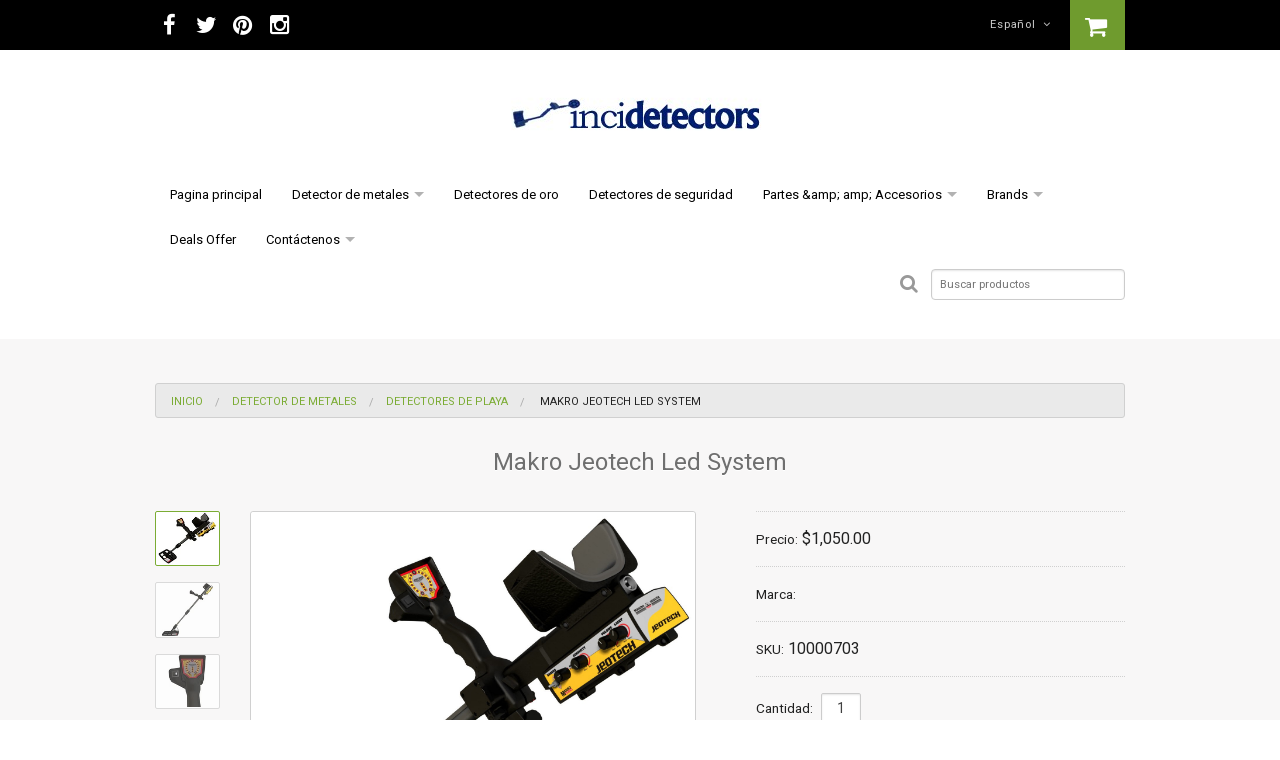

--- FILE ---
content_type: text/html; charset=utf-8
request_url: https://www.incidetectors.com/es/makro-jeotech-led-system
body_size: 11610
content:
<!DOCTYPE html>

<!--[if IE 9]><html class="lt-ie10" > <![endif]-->
<html class="no-js" xmlns="http://www.w3.org/1999/xhtml">
<!--<![endif]-->

<head>
  <title>Makro Jeotech Led System</title>
  <meta charset="utf-8" />

  <meta name="description" content="Features JEOTECH is produced using the latest Makro technologies. Experience the first of a new generation of coin hunting detectors. From indivudual targets to deeply buried treasure caches, the JEOTECH can locate treasures beyond the reach of most ordinary detectors. The JEOTECH is designed to locate deeply buried Gold and precious metals. Thi..." />

  <meta name="robots" content="follow, all" />
  <meta name="google-site-verification" content="l_HCNopNM-fJf8N8-1Qeku-RRHsxj2QxZNVn-2EZX78" />

  <!-- Set the viewport width to device width for mobile -->
  <meta name="viewport" content="width=device-width, initial-scale=1.0">

  <link rel="canonical" href="https://www.incidetectors.com/es/es/makro-jeotech-led-system" />

  
  <link rel="alternate" hreflang="https://www.incidetectors.com/es/makro-jeotech-led-system" href="es" />
  
  <link rel="alternate" hreflang="https://www.incidetectors.com/makro-jeotech-led-system" href="en" />
  
  <link rel="alternate" hreflang="https://www.incidetectors.com/tr/makro-jeotech-led-system" href="tr" />
  
  <link rel="alternate" hreflang="https://www.incidetectors.com/fr/makro-jeotech-led-system" href="fr" />
  
  <link rel="alternate" hreflang="https://www.incidetectors.com/ar/makro-jeotech-led-system" href="ar" />
  
  <link rel="alternate" hreflang="https://www.incidetectors.com/de/makro-jeotech-led-system" href="de" />
  

  <!-- Facebook Meta tags for Product -->
  <meta property="fb:app_id" content="283643215104248" />
  
    <meta property="og:title" content="Makro Jeotech Led System" />
    <meta property="og:type" content="og:product" />
    
    <meta property="og:image" content="https://cdnx.jumpseller.com/incidetectorscom/image/989585/jeotech_6.jpg?1627976774" />
    
    <meta property="og:image" content="https://cdnx.jumpseller.com/incidetectorscom/image/989586/Jeotech_2.jpg?1627976774" />
    
    <meta property="og:image" content="https://cdnx.jumpseller.com/incidetectorscom/image/989587/Elcek_2.jpg?1627976774" />
    
    <meta property="og:description" content="Features
JEOTECH is produced using the latest Makro technologies. Experience the first of a new generation of coin hunting detectors. From indivudual targets to deeply buried treasure caches, the JEOTECH can locate treasures beyond the reach of most ordinary detectors. The JEOTECH is designed to locate deeply buried Gold and precious metals. This model is also capable of detecting underground cavities and voids like tunnels, graves, caves and cellars. Powerful and deep detection capabilities allow the JEOTECH to easily detect targets even in the most mineralized ground conditions.
Now you can locate those precious metals and deep cavities that others have missed! Unique to the JEOTECH is the capability to provide easy working conditions in highly mineralized environments. Locate targets underneath stones that contain metal. The revolutionary JEOTECH performs searches deeper than other systems produced for locating single coins. JEOTECH can simultaneously detect cavities such as caves, cellars and tunnels. It will locate precious metals with perfect accuracy. JEOTECH indicates Metal and Cavity detection to the user visually through the LEDs that are on the right and left side of the joystick. It will also produce unique audio tones.
When JEOTECH detects a metal, it gives an audio signal and the METAL and MINERAL LEDs blink on the right side of the joystick. The response is based on the signal power of the target. When a cavity is detected, the CAVITY AND MINERAL LEDs blink on the left side of the joystick based on the signal power of the target. An audio signal is also produced. JEOTECH performs metal discrimination and analysis through the scanning key.
If the target is a non-ferrous metal such as gold, silver, copper, bronze, etc., the NON-FERROUS LED will light. If the target is steel or iron, the FERROUS LED will illuminate to inform the user.





METAL AND CAVITY DETECTION AT AMAZING DEPTHS
JEOTECH LED System comes standard with the Surface Search Coil Antenna which measures 21 x 31,5 cm (8.5&#39;&#39; x 12&#39;&#39;). You can also purchase the optional General Search Coil Antenna to locate targets at extreme depth. With the larger 36 cm x 44 cm (14&#39;&#39; x 17&#39;&#39;) General Search Coil Antenna, you can achieve perfect results for both shallow and deep target searches. The General Search Coil Antenna detects precious metals and cavities at substantial depth. Experience the excitement of discovering treasures at depths that have never been reached before.
PERFECT METAL DISCRIMINATION
JEOTECH is well balanced and features a very light and compact design. The detector informs the user about buried cavities and metals through both the LEDs and unique audio tones. Superior detection capabilities, combined with a reasonable price, make the JEOTECH the favorite detector of treasure hunters around the world.
JEOTECH features advanced target sampling at high speed. The simple to use interface provides all required target information without an LCD screen. The advanced target analysis is provided to the user by means of LEDs (lights) and audio. This system discriminates the metals into three distinct groups: &#39;non-ferrous&#39;, &#39;ferrous&#39; and &#39;steel&#39;. JEOTECH is also capable of detecting cavities. It is the World&#39;s deepest and most full featured single coin detector within its class.
JEOTECH is designed to be used in highly mineralized ground conditions. By means of a special filter, JEOTECH performs search without being effected by interference and noise. From surface to deep searches, the JEOTECH performs practical, fast and precise target location. Discover precious metals hidden behind walls and on hillsides.1- DD Search Coil 31.5 x 21 cm / 13&quot; x 8.5&quot; (T21)2- Carrying Bag3- User Manual &amp; Warranty Certificate4- Headphones5- Car Charger6- AC Charger7- Battery (12.6V 3200mAh)8- Leather Battery Case" />
    
    <meta property="product:is_product_shareable" content="1" />
    <meta property="product:original_price:amount" content="1050.0"/>
    <meta property="product:original_price:currency" content="USD"/>
    <meta property="product:price:amount" content="1050.0"/>
    <meta property="product:price:currency" content="USD"/>
    
    <meta property="product:availability" content="oos"/>
    
  
  <meta property="og:url" content="https://www.incidetectors.com/es/es/makro-jeotech-led-system" />
  <meta property="og:site_name" content="incidetectors" />

  <meta name="twitter:card" content="summary" />

  <link rel="stylesheet" type="text/css" href="//cdnjs.cloudflare.com/ajax/libs/foundation/5.3.0/css/foundation.min.css" />

  <link async rel="stylesheet" type="text/css" href="https://assets.jumpseller.com/store/incidetectorscom/themes/85394/app.css?1596753893" />
  <link async rel="stylesheet" type="text/css" href="https://assets.jumpseller.com/store/incidetectorscom/themes/85394/color_pickers.css?1596753893" />

  <link rel="icon" href=" https://assets.jumpseller.com/store/incidetectorscom/themes/85394/favicon.png?1596753893 ">

  <script src="//ajax.googleapis.com/ajax/libs/webfont/1.6.16/webfont.js"></script>
  <script type="text/javascript">
  WebFont.load({
    google: {
      families: ["Roboto", "Roboto", "Roboto"]
    }
  });
</script>
	
<style type="text/css">
  body, h1, h2, h3, h4, h5, h6,
  .top-bar-section ul li>a,
  button, .button,
  .tabs dd>a, .tabs .tab-title>a {
    
    font-family: 'Roboto', sans-serif !important;
		   
  }
  
  .subheader, .toolbar > .toolbar-box > .toolbar-box-title > h5 {
    
    font-family: 'Roboto', sans-serif !important;
    
  }
  
  .header-top > .store-logo > .logo > h1 > .text-logo, .header-top > .store-logo > .logo > .text-logo {
    
    font-family: 'Roboto', sans-serif !important;
    
  }

  body, p  {
    font-size: 16px !important;  
  }
  h1 {
    font-size: 24px !important; 
  }
  .toolbar > .toolbar-box > .toolbar-box-title > h5 {
    font-size: 16px !important; 
  }
   
</style>
  

  <script>
  var loadDeferredStyles = function() {
    var addStylesNode = document.getElementById("deferred-styles");
    var replacement = document.createElement("div");
    replacement.innerHTML = addStylesNode.textContent;
    document.body.appendChild(replacement)
    addStylesNode.parentElement.removeChild(addStylesNode);
  };
  var raf = requestAnimationFrame || mozRequestAnimationFrame ||
  webkitRequestAnimationFrame || msRequestAnimationFrame;
  if (raf) raf(function() { window.setTimeout(loadDeferredStyles, 0); });
  else window.addEventListener('load', loadDeferredStyles);
  </script>

  <noscript id="deferred-styles">
    <link rel="stylesheet" type="text/css" href="//maxcdn.bootstrapcdn.com/font-awesome/4.6.0/css/font-awesome.min.css">
    <link rel="stylesheet" type="text/css" href="//cdnjs.cloudflare.com/ajax/libs/foundation/5.3.0/css/normalize.min.css" />
    <link rel="stylesheet" type="text/css" href="//cdnjs.cloudflare.com/ajax/libs/bxslider/4.2.5/jquery.bxslider.min.css" />
  </noscript>

  <script type="application/ld+json">
  {
  	"@context": "http://schema.org/",
    
    	"@type": "Product",
    	"name": "Makro Jeotech Led System",
      "url": "https://www.incidetectors.com/es/es/makro-jeotech-led-system",
      "sku": "10000703",
      "image": "https://cdnx.jumpseller.com/incidetectorscom/image/989585/jeotech_6.jpg?1627976774",
    	"description": "Features
JEOTECH is produced using the latest Makro technologies. Experience the first of a new generation of coin hunting detectors. From indivudual targets to deeply buried treasure caches, the JEOTECH can locate treasures beyond the reach of most ordinary detectors. The JEOTECH is designed to locate deeply buried Gold and precious metals. This model is also capable of detecting underground cavities and voids like tunnels, graves, caves and cellars. Powerful and deep detection capabilities allow the JEOTECH to easily detect targets even in the most mineralized ground conditions.
Now you can locate those precious metals and deep cavities that others have missed! Unique to the JEOTECH is the capability to provide easy working conditions in highly mineralized environments. Locate targets underneath stones that contain metal. The revolutionary JEOTECH performs searches deeper than other systems produced for locating single coins. JEOTECH can simultaneously detect cavities such as caves, cellars and tunnels. It will locate precious metals with perfect accuracy. JEOTECH indicates Metal and Cavity detection to the user visually through the LEDs that are on the right and left side of the joystick. It will also produce unique audio tones.
When JEOTECH detects a metal, it gives an audio signal and the METAL and MINERAL LEDs blink on the right side of the joystick. The response is based on the signal power of the target. When a cavity is detected, the CAVITY AND MINERAL LEDs blink on the left side of the joystick based on the signal power of the target. An audio signal is also produced. JEOTECH performs metal discrimination and analysis through the scanning key.
If the target is a non-ferrous metal such as gold, silver, copper, bronze, etc., the NON-FERROUS LED will light. If the target is steel or iron, the FERROUS LED will illuminate to inform the user.





METAL AND CAVITY DETECTION AT AMAZING DEPTHS
JEOTECH LED System comes standard with the Surface Search Coil Antenna which measures 21 x 31,5 cm (8.5&#39;&#39; x 12&#39;&#39;). You can also purchase the optional General Search Coil Antenna to locate targets at extreme depth. With the larger 36 cm x 44 cm (14&#39;&#39; x 17&#39;&#39;) General Search Coil Antenna, you can achieve perfect results for both shallow and deep target searches. The General Search Coil Antenna detects precious metals and cavities at substantial depth. Experience the excitement of discovering treasures at depths that have never been reached before.
PERFECT METAL DISCRIMINATION
JEOTECH is well balanced and features a very light and compact design. The detector informs the user about buried cavities and metals through both the LEDs and unique audio tones. Superior detection capabilities, combined with a reasonable price, make the JEOTECH the favorite detector of treasure hunters around the world.
JEOTECH features advanced target sampling at high speed. The simple to use interface provides all required target information without an LCD screen. The advanced target analysis is provided to the user by means of LEDs (lights) and audio. This system discriminates the metals into three distinct groups: &#39;non-ferrous&#39;, &#39;ferrous&#39; and &#39;steel&#39;. JEOTECH is also capable of detecting cavities. It is the World&#39;s deepest and most full featured single coin detector within its class.
JEOTECH is designed to be used in highly mineralized ground conditions. By means of a special filter, JEOTECH performs search without being effected by interference and noise. From surface to deep searches, the JEOTECH performs practical, fast and precise target location. Discover precious metals hidden behind walls and on hillsides.1- DD Search Coil 31.5 x 21 cm / 13&quot; x 8.5&quot; (T21)2- Carrying Bag3- User Manual &amp; Warranty Certificate4- Headphones5- Car Charger6- AC Charger7- Battery (12.6V 3200mAh)8- Leather Battery Case",
      
      "offers": {
        
      		"@type": "Offer",
      		"price": "1050.0",
      		"itemCondition": "http://schema.org/NewCondition",
          
      		"availability": "http://schema.org/OutOfStock"
          
        
        "priceCurrency": "USD",
        "seller": {
          "@type": "Organization",
          "name": "incidetectors"
        }
      },
    
    "logo": "https://images.jumpseller.com/store/incidetectorscom/store/logo/logo.jpg?1485269702",
    "potentialAction": {
      "@type": "SearchAction",
      "target": "https://www.incidetectors.com/es/search/{search_term_string}",
      "query-input": "required name=search_term_string"
    }
  }
  </script>
<meta name="csrf-param" content="authenticity_token" />
<meta name="csrf-token" content="prxLzn2WGVgdx2kQghKl-j7GVScBPloIeh43U12f-3wN8sWcttydrbpLZFbGecUzWN8875aZmmao2SYbpdBtAA" />
<script src="https://files.jumpseller.com/javascripts/dist/jumpseller-1.0.0.js"></script></head>

<body>
  <!--[if lt IE 8]>
<p class="browsehappy">You are using an <strong>outdated</strong> browser. Please <a href="http://browsehappy.com/">upgrade your browser</a> to improve your experience.</p>
<![endif]-->

  
  <div id="fb-root"></div>
  <script>
    (function(d, s, id) {
        var js, fjs = d.getElementsByTagName(s)[0];
        if (d.getElementById(id)) return;
        js = d.createElement(s);
        js.id = id;
        js.src = "//connect.facebook.net/en_US/sdk.js#xfbml=1&version=v2.0";
        fjs.parentNode.insertBefore(js, fjs);
      }
      (document, 'script', 'facebook-jssdk'));
  </script>
  

  <div class="off-canvas-wrap" data-offcanvas>
    <div class="inner-wrap">
      <!-- HEADER -->
      <header>
        <nav class="tab-bar">
          <section class="left-small hide-for-large-up">
            <a class="left-off-canvas-toggle text-center" href="#">
              <i class="fa fa-bars fa-fw"></i>
            </a>
          </section>

          <section class="middle tab-bar-section">
            <div class="row">
              <div class="small-12 columns">
                <div class="row mobile-nav">
                  <ul class="no-bullet inline-list tab-bar-social hide-for-medium-down">
                    

                    

                    
                    <li>
                      <a href="https://www.facebook.com" class="trsn" title="Ir a Facebook" target="_blank">
                        <i class="fa fa-facebook fa-fw"></i>
                        <span class="show-for-medium-down">Facebook</span>
                      </a>
                    </li>
                    

                    
                    <li>
                      <a href="https://twitter.com" class="trsn" title="Ir a Twitter" target="_blank">
                        <i class="fa fa-twitter fa-fw"></i>
                        <span class="show-for-medium-down">Twitter</span>
                      </a>
                    </li>
                    

                    
                    <li>
                      <a href="http://pinterest.com" class="trsn" title="Ir a Pinterest" target="_blank">
                        <i class="fa fa-pinterest fa-fw"></i>
                        <span class="show-for-medium-down">Pinterest</span>
                      </a>
                    </li>
                    

                    
                    <li>
                      <a href="https://instagram.com" class="trsn" title="Ir a Instagram" target="_blank">
                        <i class="fa fa-instagram fa-fw"></i>
                        <span class="show-for-medium-down">Instagram</span>
                      </a>
                    </li>
                    

                    
                  </ul>

                  <!-- Cart Dropdown -->
                  <a href="#" id="cart-summary-trigger" class="button cart-summary-void trsn" data-dropdown="cart-summary">
                    

                    <i class="fa fa-shopping-cart fa-fw"></i>
                  </a>

                  <ul id="cart-summary" class="small f-dropdown" data-dropdown-content>
                    <li class="cart-summary-title">
                      <h5>Mi Carro</h5>
                      <p>0 Producto(s)</p>
                    </li>

                    
                    <li class="cart-summary-empty">
                      <p>El carro de compras esta vacío .</p>
                    </li>
                    
                  </ul>

                  
                  <!-- Store Languages -->
                  <a href="#" id="store-languages-dropdown" class="button trsn" data-dropdown="store-languages">
                    <span class="show-for-small"><i class="fa fa-globe fa-fw"></i></span>
                    <span class="hide-for-small">
                      Español <i class="fa fa-angle-down fa-fw"></i>
                    </span>
                  </a>

                  <ul id="store-languages" class="small f-dropdown" data-dropdown-content>
                    
                    <li><a href="https://www.incidetectors.com/es/makro-jeotech-led-system" class="trsn" title="Español">Español</a></li>
                    
                    <li><a href="https://www.incidetectors.com/makro-jeotech-led-system" class="trsn" title="English">English</a></li>
                    
                    <li><a href="https://www.incidetectors.com/tr/makro-jeotech-led-system" class="trsn" title="Tϋrkçe">Tϋrkçe</a></li>
                    
                    <li><a href="https://www.incidetectors.com/fr/makro-jeotech-led-system" class="trsn" title="Français">Français</a></li>
                    
                    <li><a href="https://www.incidetectors.com/ar/makro-jeotech-led-system" class="trsn" title="العربية">العربية</a></li>
                    
                    <li><a href="https://www.incidetectors.com/de/makro-jeotech-led-system" class="trsn" title="Deutsch">Deutsch</a></li>
                    
                  </ul>
                  

                  


                </div>
              </div>
            </div>
          </section>

          <section class="right-small hide-for-large-up">
            <a class="right-off-canvas-toggle text-center" href="#">
              <i class="fa fa-info fa-fw"></i>
            </a>
          </section>
        </nav>

        <section class="row header-top">
          <div class="small-12 medium-4 medium-centered large-4 columns store-logo">
            <a href="https://www.incidetectors.com/es" title="incidetectors" class="logo">
              
              <img src="https://images.jumpseller.com/store/incidetectorscom/store/logo/logo.jpg?1485269702" class="store-image" alt="incidetectors" />
              
            </a>
          </div>
        </section>

        <!--Nav -->
        <div id="navigation" class="contain-to-grid sticky hide-for-medium-down">
          <nav class="top-bar" data-topbar>
            <section class="top-bar-section">

              <ul class="left">
                
                  <li class=" ">  
  <a href="/es/"  title="Pagina principal" class="level-1 trsn">Pagina principal</a>
  
</li>
                
                  <li class="has-dropdown ">  
  <a href="/es/metal-detectors"  title="Detector de metales" class="level-1 trsn">Detector de metales</a>
  
    <ul class="dropdown">
      
        <li class=" ">  
  <a href="/es/metal-detectors/multi-frequency"  title="MULTI-FREQUENCY" class="level-1 trsn">MULTI-FREQUENCY</a>
  
</li>
      
        <li class=" ">  
  <a href="/es/pointers"  title="Pointers" class="level-1 trsn">Pointers</a>
  
</li>
      
        <li class=" ">  
  <a href="/es/gold-detectors-1"  title="Gold Detectors" class="level-1 trsn">Gold Detectors</a>
  
</li>
      
        <li class=" ">  
  <a href="/es/relic-hunting-detectors"  title="Relic &amp; Hunting Detectors" class="level-1 trsn">Relic &amp; Hunting Detectors</a>
  
</li>
      
        <li class=" ">  
  <a href="/es/deep-seeking"  title="buscando más profundo" class="level-1 trsn">buscando más profundo</a>
  
</li>
      
        <li class=" ">  
  <a href="/es/beach-detectors"  title="Detectores de playa" class="level-1 trsn">Detectores de playa</a>
  
</li>
      
    </ul>
  
</li>
                
                  <li class=" ">  
  <a href="/es/gold-detectors"  title="Detectores de oro" class="level-1 trsn">Detectores de oro</a>
  
</li>
                
                  <li class=" ">  
  <a href="/es/underwater-detectors"  title="Detectores de seguridad" class="level-1 trsn">Detectores de seguridad</a>
  
</li>
                
                  <li class="has-dropdown ">  
  <a href="/es/parts-accessories"  title="Partes &amp;amp; amp; Accesorios" class="level-1 trsn">Partes &amp;amp; amp; Accesorios</a>
  
    <ul class="dropdown">
      
        <li class="has-dropdown ">  
  <a href="/es/makro-detectors-accessories"  title="Makro Detectors Accessories" class="level-1 trsn">Makro Detectors Accessories</a>
  
    <ul class="dropdown">
      
        <li class=" ">  
  <a href="/es/makro-kruzer-multi-kruzer-accessories"  title="Makro Kruzer &amp; Multi Kruzer Accessories" class="level-1 trsn">Makro Kruzer &amp; Multi Kruzer Accessories</a>
  
</li>
      
        <li class=" ">  
  <a href="/es/makro-jeoscan-2d-system-1"  title="Makro Jeoscan 2D System" class="level-1 trsn">Makro Jeoscan 2D System</a>
  
</li>
      
        <li class=" ">  
  <a href="/es/makro-jeohunter-3d-basic-system"  title="Makro Jeohunter 3D Basic System" class="level-1 trsn">Makro Jeohunter 3D Basic System</a>
  
</li>
      
        <li class=" ">  
  <a href="/es/makro-jeohunter-3d-daul-system"  title="Makro Jeohunter 3D Daul System" class="level-1 trsn">Makro Jeohunter 3D Daul System</a>
  
</li>
      
        <li class=" ">  
  <a href="/es/makro-cf77"  title="Makro Cf77" class="level-1 trsn">Makro Cf77</a>
  
</li>
      
        <li class=" ">  
  <a href="/es/makro-gold-racer"  title="Makro Gold Racer" class="level-1 trsn">Makro Gold Racer</a>
  
</li>
      
        <li class=" ">  
  <a href="/es/makro-pointer-1"  title="Makro Pointer" class="level-1 trsn">Makro Pointer</a>
  
</li>
      
        <li class=" ">  
  <a href="/es/makro-racer2"  title="Makro Racer2" class="level-1 trsn">Makro Racer2</a>
  
</li>
      
        <li class=" ">  
  <a href="/es/makro-racer"  title="Makro Racer" class="level-1 trsn">Makro Racer</a>
  
</li>
      
        <li class=" ">  
  <a href="/es/makro-jeotech-led"  title="Makro JeoTech Led" class="level-1 trsn">Makro JeoTech Led</a>
  
</li>
      
        <li class=" ">  
  <a href="/es/makro-deephunter"  title="Makro Deephunter" class="level-1 trsn">Makro Deephunter</a>
  
</li>
      
    </ul>
  
</li>
      
        <li class="has-dropdown ">  
  <a href="/es/nokta-detectors-accessories"  title="Nokta Detectors Accessories" class="level-1 trsn">Nokta Detectors Accessories</a>
  
    <ul class="dropdown">
      
        <li class=" ">  
  <a href="/es/nokta-detectors-accessories/nokta-anfibio"  title="Nokta Anfibio" class="level-1 trsn">Nokta Anfibio</a>
  
</li>
      
        <li class=" ">  
  <a href="/es/nokta-impact"  title="Nokta Impact" class="level-1 trsn">Nokta Impact</a>
  
</li>
      
        <li class=" ">  
  <a href="/es/nokta-fors-tech"  title="Nokta Fors Tech" class="level-1 trsn">Nokta Fors Tech</a>
  
</li>
      
        <li class=" ">  
  <a href="/es/nokta-golden-sense-1"  title="Nokta Golden Sense" class="level-1 trsn">Nokta Golden Sense</a>
  
</li>
      
        <li class=" ">  
  <a href="/es/nokta-velox-one-1"  title="Nokta Velox One" class="level-1 trsn">Nokta Velox One</a>
  
</li>
      
        <li class=" ">  
  <a href="/es/nokta-golden-king-dpr-plus-1"  title="Nokta Golden King DPR Plus" class="level-1 trsn">Nokta Golden King DPR Plus</a>
  
</li>
      
        <li class=" ">  
  <a href="/es/nokta-golden-king-ngr-1"  title="Nokta Golden King NGR" class="level-1 trsn">Nokta Golden King NGR</a>
  
</li>
      
        <li class=" ">  
  <a href="/es/nokta-pointer-1"  title="Nokta Pointer" class="level-1 trsn">Nokta Pointer</a>
  
</li>
      
        <li class=" ">  
  <a href="/es/nokta-fors-gold-plus-1"  title="Nokta Fors Gold Plus (+)" class="level-1 trsn">Nokta Fors Gold Plus (+)</a>
  
</li>
      
        <li class=" ">  
  <a href="/es/nokta-fors-gold"  title="Nokta Fors Gold" class="level-1 trsn">Nokta Fors Gold</a>
  
</li>
      
        <li class=" ">  
  <a href="/es/nokta-fors-core"  title="Nokta Fors Core" class="level-1 trsn">Nokta Fors Core</a>
  
</li>
      
        <li class=" ">  
  <a href="/es/nokta-fors-relic-1"  title="Nokta Fors Relic" class="level-1 trsn">Nokta Fors Relic</a>
  
</li>
      
    </ul>
  
</li>
      
    </ul>
  
</li>
                
                  <li class="has-dropdown ">  
  <a href="/es/brands"  title="Brands" class="level-1 trsn">Brands</a>
  
    <ul class="dropdown">
      
        <li class=" ">  
  <a href="/es/nokta"  title="Nokta" class="level-1 trsn">Nokta</a>
  
</li>
      
        <li class=" ">  
  <a href="/es/makro"  title="Makro" class="level-1 trsn">Makro</a>
  
</li>
      
    </ul>
  
</li>
                
                  <li class=" ">  
  <a href="/es/deals-offer"  title="Deals Offer" class="level-1 trsn">Deals Offer</a>
  
</li>
                
                  <li class="has-dropdown ">  
  <a href="/es/contact"  title="Contáctenos" class="level-1 trsn">Contáctenos</a>
  
    <ul class="dropdown">
      
        <li class=" ">  
  <a href="/es/about-us"  title="About US" class="level-1 trsn">About US</a>
  
</li>
      
    </ul>
  
</li>
                
              </ul>

              <!-- Right Nav -->
              <ul class="right">
                <li class="has-form">
                  <form id="search_mini_form" class="row collapse" method="get" action="/es/search">
                    <div class="large-2 columns">
                      <button type="submit" class="submit"><i class="fa fa-search fa-fw"></i></button>
                    </div>
                    <div class="large-10 columns">
                      <input type="text" id="search-input" class="search text trsn" value="" name="q" onFocus="javascript:this.value=''" placeholder="Buscar productos" />
                    </div>
                  </form>
                </li>
              </ul>
            </section>
          </nav>
        </div>
      </header>

      <aside id="sidebar-left" class="left-off-canvas-menu">
        <div class="sidebar-left-top">
          <span class="text-center sidebar-store-name">
            <a href="https://www.incidetectors.com/es" class="trsn" title="Inicio">incidetectors</a>
          </span>

          <div class="sidebar-divider"></div>

          <form id="search_mini_form" class="row collapse" method="get" action="/es/search">
            <input type="text" value="" name="q" class="search text trsn" onFocus="javascript:this.value=''" placeholder="Buscar productos" />
            <button type="submit" class="submit button tiny trsn"><i class="fa fa-search fa-fw"></i></button>
          </form>
        </div>

        <ul class="off-canvas-list">
          
            <li class=" ">    
  <a href="/es/"  title="Pagina principal" class="level-1 trsn">Pagina principal</a>
  
</li>
          
            <li class="has-dropdown ">    
  <a href="/es/metal-detectors"  title="Detector de metales" class="level-1 trsn">Detector de metales</a>
  
    <ul class="dropdown">
      
        <li class=" ">    
  <a href="/es/metal-detectors/multi-frequency"  title="MULTI-FREQUENCY" class="level-2 trsn">MULTI-FREQUENCY</a>
  
</li>
      
        <li class=" ">    
  <a href="/es/pointers"  title="Pointers" class="level-2 trsn">Pointers</a>
  
</li>
      
        <li class=" ">    
  <a href="/es/gold-detectors-1"  title="Gold Detectors" class="level-2 trsn">Gold Detectors</a>
  
</li>
      
        <li class=" ">    
  <a href="/es/relic-hunting-detectors"  title="Relic &amp; Hunting Detectors" class="level-2 trsn">Relic &amp; Hunting Detectors</a>
  
</li>
      
        <li class=" ">    
  <a href="/es/deep-seeking"  title="buscando más profundo" class="level-2 trsn">buscando más profundo</a>
  
</li>
      
        <li class=" ">    
  <a href="/es/beach-detectors"  title="Detectores de playa" class="level-2 trsn">Detectores de playa</a>
  
</li>
      
    </ul>
  
</li>
          
            <li class=" ">    
  <a href="/es/gold-detectors"  title="Detectores de oro" class="level-1 trsn">Detectores de oro</a>
  
</li>
          
            <li class=" ">    
  <a href="/es/underwater-detectors"  title="Detectores de seguridad" class="level-1 trsn">Detectores de seguridad</a>
  
</li>
          
            <li class="has-dropdown ">    
  <a href="/es/parts-accessories"  title="Partes &amp;amp; amp; Accesorios" class="level-1 trsn">Partes &amp;amp; amp; Accesorios</a>
  
    <ul class="dropdown">
      
        <li class="has-dropdown ">    
  <a href="/es/makro-detectors-accessories"  title="Makro Detectors Accessories" class="level-2 trsn">Makro Detectors Accessories</a>
  
    <ul class="dropdown">
      
        <li class=" ">    
  <a href="/es/makro-kruzer-multi-kruzer-accessories"  title="Makro Kruzer &amp; Multi Kruzer Accessories" class="level-3 trsn">Makro Kruzer &amp; Multi Kruzer Accessories</a>
  
</li>
      
        <li class=" ">    
  <a href="/es/makro-jeoscan-2d-system-1"  title="Makro Jeoscan 2D System" class="level-3 trsn">Makro Jeoscan 2D System</a>
  
</li>
      
        <li class=" ">    
  <a href="/es/makro-jeohunter-3d-basic-system"  title="Makro Jeohunter 3D Basic System" class="level-3 trsn">Makro Jeohunter 3D Basic System</a>
  
</li>
      
        <li class=" ">    
  <a href="/es/makro-jeohunter-3d-daul-system"  title="Makro Jeohunter 3D Daul System" class="level-3 trsn">Makro Jeohunter 3D Daul System</a>
  
</li>
      
        <li class=" ">    
  <a href="/es/makro-cf77"  title="Makro Cf77" class="level-3 trsn">Makro Cf77</a>
  
</li>
      
        <li class=" ">    
  <a href="/es/makro-gold-racer"  title="Makro Gold Racer" class="level-3 trsn">Makro Gold Racer</a>
  
</li>
      
        <li class=" ">    
  <a href="/es/makro-pointer-1"  title="Makro Pointer" class="level-3 trsn">Makro Pointer</a>
  
</li>
      
        <li class=" ">    
  <a href="/es/makro-racer2"  title="Makro Racer2" class="level-3 trsn">Makro Racer2</a>
  
</li>
      
        <li class=" ">    
  <a href="/es/makro-racer"  title="Makro Racer" class="level-3 trsn">Makro Racer</a>
  
</li>
      
        <li class=" ">    
  <a href="/es/makro-jeotech-led"  title="Makro JeoTech Led" class="level-3 trsn">Makro JeoTech Led</a>
  
</li>
      
        <li class=" ">    
  <a href="/es/makro-deephunter"  title="Makro Deephunter" class="level-3 trsn">Makro Deephunter</a>
  
</li>
      
    </ul>
  
</li>
      
        <li class="has-dropdown ">    
  <a href="/es/nokta-detectors-accessories"  title="Nokta Detectors Accessories" class="level-2 trsn">Nokta Detectors Accessories</a>
  
    <ul class="dropdown">
      
        <li class=" ">    
  <a href="/es/nokta-detectors-accessories/nokta-anfibio"  title="Nokta Anfibio" class="level-3 trsn">Nokta Anfibio</a>
  
</li>
      
        <li class=" ">    
  <a href="/es/nokta-impact"  title="Nokta Impact" class="level-3 trsn">Nokta Impact</a>
  
</li>
      
        <li class=" ">    
  <a href="/es/nokta-fors-tech"  title="Nokta Fors Tech" class="level-3 trsn">Nokta Fors Tech</a>
  
</li>
      
        <li class=" ">    
  <a href="/es/nokta-golden-sense-1"  title="Nokta Golden Sense" class="level-3 trsn">Nokta Golden Sense</a>
  
</li>
      
        <li class=" ">    
  <a href="/es/nokta-velox-one-1"  title="Nokta Velox One" class="level-3 trsn">Nokta Velox One</a>
  
</li>
      
        <li class=" ">    
  <a href="/es/nokta-golden-king-dpr-plus-1"  title="Nokta Golden King DPR Plus" class="level-3 trsn">Nokta Golden King DPR Plus</a>
  
</li>
      
        <li class=" ">    
  <a href="/es/nokta-golden-king-ngr-1"  title="Nokta Golden King NGR" class="level-3 trsn">Nokta Golden King NGR</a>
  
</li>
      
        <li class=" ">    
  <a href="/es/nokta-pointer-1"  title="Nokta Pointer" class="level-3 trsn">Nokta Pointer</a>
  
</li>
      
        <li class=" ">    
  <a href="/es/nokta-fors-gold-plus-1"  title="Nokta Fors Gold Plus (+)" class="level-3 trsn">Nokta Fors Gold Plus (+)</a>
  
</li>
      
        <li class=" ">    
  <a href="/es/nokta-fors-gold"  title="Nokta Fors Gold" class="level-3 trsn">Nokta Fors Gold</a>
  
</li>
      
        <li class=" ">    
  <a href="/es/nokta-fors-core"  title="Nokta Fors Core" class="level-3 trsn">Nokta Fors Core</a>
  
</li>
      
        <li class=" ">    
  <a href="/es/nokta-fors-relic-1"  title="Nokta Fors Relic" class="level-3 trsn">Nokta Fors Relic</a>
  
</li>
      
    </ul>
  
</li>
      
    </ul>
  
</li>
          
            <li class="has-dropdown ">    
  <a href="/es/brands"  title="Brands" class="level-1 trsn">Brands</a>
  
    <ul class="dropdown">
      
        <li class=" ">    
  <a href="/es/nokta"  title="Nokta" class="level-2 trsn">Nokta</a>
  
</li>
      
        <li class=" ">    
  <a href="/es/makro"  title="Makro" class="level-2 trsn">Makro</a>
  
</li>
      
    </ul>
  
</li>
          
            <li class=" ">    
  <a href="/es/deals-offer"  title="Deals Offer" class="level-1 trsn">Deals Offer</a>
  
</li>
          
            <li class="has-dropdown ">    
  <a href="/es/contact"  title="Contáctenos" class="level-1 trsn">Contáctenos</a>
  
    <ul class="dropdown">
      
        <li class=" ">    
  <a href="/es/about-us"  title="About US" class="level-2 trsn">About US</a>
  
</li>
      
    </ul>
  
</li>
          
        </ul>
      </aside>

      <aside id="sidebar-right" class="right-off-canvas-menu">
        <ul class="off-canvas-list">
          <li>
            <label>Paginas</label>
          </li>

          
            
            <li id="21248" class="">
              <a href="https://www.incidetectors.com/es/blog" class="trsn" title="Blog">Blog</a>
            </li>
            
            <li id="61245" class="">
              <a href="https://www.incidetectors.com/es/about-us" class="trsn" title="About US">About US</a>
            </li>
            
            <li id="352070" class="">
              <a href="https://www.incidetectors.com/es/terms-and-conditions" class="trsn" title="Terms and Conditions">Terms and Conditions</a>
            </li>
            
            <li id="352071" class="">
              <a href="https://www.incidetectors.com/es/refund-policy" class="trsn" title="Refund Policy">Refund Policy</a>
            </li>
            
            <li id="352072" class="">
              <a href="https://www.incidetectors.com/es/privacy-policy" class="trsn" title="Privacy Policy">Privacy Policy</a>
            </li>
            
          

          <li><a href="/es/contact" class="trsn" title="Contáctanos">Contáctanos</a></li>

          <li>
            <label>Encuéntranos en:</label>
          </li>

          

                    
                    <li>
                      <a href="https://www.facebook.com" class="trsn" title="Ir a Facebook" target="_blank">
                        <i class="fa fa-facebook fa-fw"></i>
                        <span class="show-for-medium-down">Facebook</span>
                      </a>
                    </li>
                    

                    
                    <li>
                      <a href="https://twitter.com" class="trsn" title="Ir a Twitter" target="_blank">
                        <i class="fa fa-twitter fa-fw"></i>
                        <span class="show-for-medium-down">Twitter</span>
                      </a>
                    </li>
                    

                    
                    <li>
                      <a href="http://pinterest.com" class="trsn" title="Ir a Pinterest" target="_blank">
                        <i class="fa fa-pinterest fa-fw"></i>
                        <span class="show-for-medium-down">Pinterest</span>
                      </a>
                    </li>
                    

                    
                    <li>
                      <a href="https://instagram.com" class="trsn" title="Ir a Instagram" target="_blank">
                        <i class="fa fa-instagram fa-fw"></i>
                        <span class="show-for-medium-down">Instagram</span>
                      </a>
                    </li>
                    

                    
        </ul>
      </aside>

      <!-- CONTAINER -->
      <section class="container">
        <div class="row">
          
          <section class="small-12 medium-12 large-12 columns hide-for-small toolbar">
            <div class="row toolbar-box">
              <div class="small-12 medium-12 large-12 columns">
                <ul class="breadcrumbs">
                  
                    
                    <li><a href="/es/" class="trsn" title="Volver a Inicio">Inicio</a></li>
                    
                  
                    
                    <li><a href="/es/metal-detectors" class="trsn" title="Volver a Detector de metales">Detector de metales</a></li>
                    
                  
                    
                    <li><a href="/es/beach-detectors" class="trsn" title="Volver a Detectores de playa">Detectores de playa</a></li>
                    
                  
                    
                    <li>
                      <span>Makro Jeotech Led System</span>
                    </li>
                    
                  
                </ul>
              </div>
            </div>
          </section>
          

          <section class="small-12 medium-12 large-12 columns text-center main-page-title">
  <h1 class="subheader">Makro Jeotech Led System</h1>
</section>

<div class="row">
  <!-- Product Page Left -->
  <section class="small-12 medium-7 large-7 columns product-page-left">
    
    <!-- Image Slideshow -->
    <div class="small-12 medium-10 medium-push-2 large-10 large-push-2 columns product-page-slideshow">
      <ul class="product-images-orbit" data-options="animation: slide; pause_on_hover:false; animation_speed:750; navigation_arrows:false; bullets:false; timer:false; slide_number: false; variable_height: true;" data-orbit>
        
        <li data-orbit-slide="headline-1">
          <img src="https://cdnx.jumpseller.com/incidetectorscom/image/989585/jeotech_6.jpg?1627976774" alt="Makro Jeotech Led System" />
        </li>
        
        <li data-orbit-slide="headline-2">
          <img src="https://cdnx.jumpseller.com/incidetectorscom/image/989586/Jeotech_2.jpg?1627976774" alt="Makro Jeotech Led System" />
        </li>
        
        <li data-orbit-slide="headline-3">
          <img src="https://cdnx.jumpseller.com/incidetectorscom/image/989587/Elcek_2.jpg?1627976774" alt="Makro Jeotech Led System" />
        </li>
        
      </ul>
    </div>

    <!-- Thumb Images -->
    <div class="small-12 medium-2 medium-pull-10 large-2 large-pull-10 columns product-page-thumbs">
      
      <a data-orbit-link="headline-1" class="product-image-thumb trsn">
        <img src="https://cdnx.jumpseller.com/incidetectorscom/image/989585/resize/120/100?1627976774" alt="Makro Jeotech Led System" />
      </a>
      
      <a data-orbit-link="headline-2" class="product-image-thumb trsn">
        <img src="https://cdnx.jumpseller.com/incidetectorscom/image/989586/resize/120/100?1627976774" alt="Makro Jeotech Led System" />
      </a>
      
      <a data-orbit-link="headline-3" class="product-image-thumb trsn">
        <img src="https://cdnx.jumpseller.com/incidetectorscom/image/989587/resize/120/100?1627976774" alt="Makro Jeotech Led System" />
      </a>
      
    </div>
    

    <!-- Product Description, Details and Sharing (for Desktop Computers) -->
    <div id="product-tabs" class="small-12 columns hide-for-small">
      

      

      <!-- Tabs -->
      <ul class="tabs" data-tab="">
        <li class="tab-title active">
          <a href="#product-description" class="trsn" title="Descripción">Descripción</a>
        </li>

        
        <li class="tab-title">
          <a href="#product-details" class="trsn" title="Detalles">Detalles</a>
        </li>
        

      	
        <li class="tab-title">
          <a href="#product-attachments" class="trsn" title="Archivos">Archivos</a>
        </li>
      	

        <li class="tab-title">
          <a href="#product-share" class="trsn" title="Compartir">Compartir</a>
        </li>
      </ul>

      <!-- Tabs Content -->
      <div class="tabs-content">
        <div id="product-description" class="content active"><h2>Features</h2>
<p>JEOTECH is produced using the latest Makro technologies. Experience the first of a new generation of coin hunting detectors. From indivudual targets to deeply buried treasure caches, the JEOTECH can locate treasures beyond the reach of most ordinary detectors. The JEOTECH is designed to locate deeply buried Gold and precious metals. This model is also capable of detecting underground cavities and voids like tunnels, graves, caves and cellars. Powerful and deep detection capabilities allow the JEOTECH to easily detect targets even in the most mineralized ground conditions.</p>
<p>Now you can locate those precious metals and deep cavities that others have missed! Unique to the JEOTECH is the capability to provide easy working conditions in highly mineralized environments. Locate targets underneath stones that contain metal. The revolutionary JEOTECH performs searches deeper than other systems produced for locating single coins. JEOTECH can simultaneously detect cavities such as caves, cellars and tunnels. It will locate precious metals with perfect accuracy. JEOTECH indicates Metal and Cavity detection to the user visually through the LEDs that are on the right and left side of the joystick. It will also produce unique audio tones.</p>
<p>When JEOTECH detects a metal, it gives an audio signal and the METAL and MINERAL LEDs blink on the right side of the joystick. The response is based on the signal power of the target. When a cavity is detected, the CAVITY AND MINERAL LEDs blink on the left side of the joystick based on the signal power of the target. An audio signal is also produced. JEOTECH performs metal discrimination and analysis through the scanning key.</p>
<p>If the target is a non-ferrous metal such as gold, silver, copper, bronze, etc., the NON-FERROUS LED will light. If the target is steel or iron, the FERROUS LED will illuminate to inform the user.<br></p>



<figure><img src="https://jumpseller.s3.eu-west-1.amazonaws.com/store/incidetectorscom/assets/jeotechled.jpg" data-image="0ruj9pyii9ty"></figure>
<p></p>
<h3>METAL AND CAVITY DETECTION AT AMAZING DEPTHS</h3>
<p>JEOTECH LED System comes standard with the Surface Search Coil Antenna which measures 21 x 31,5 cm (8.5'' x 12''). You can also purchase the optional General Search Coil Antenna to locate targets at extreme depth. With the larger 36 cm x 44 cm (14'' x 17'') General Search Coil Antenna, you can achieve perfect results for both shallow and deep target searches. The General Search Coil Antenna detects precious metals and cavities at substantial depth. Experience the excitement of discovering treasures at depths that have never been reached before.</p>
<h3>PERFECT METAL DISCRIMINATION</h3>
<p>JEOTECH is well balanced and features a very light and compact design. The detector informs the user about buried cavities and metals through both the LEDs and unique audio tones. Superior detection capabilities, combined with a reasonable price, make the JEOTECH the favorite detector of treasure hunters around the world.</p>
<p>JEOTECH features advanced target sampling at high speed. The simple to use interface provides all required target information without an LCD screen. The advanced target analysis is provided to the user by means of LEDs (lights) and audio. This system discriminates the metals into three distinct groups: 'non-ferrous', 'ferrous' and 'steel'. JEOTECH is also capable of detecting cavities. It is the World's deepest and most full featured single coin detector within its class.</p>
<p>JEOTECH is designed to be used in highly mineralized ground conditions. By means of a special filter, JEOTECH performs search without being effected by interference and noise. From surface to deep searches, the JEOTECH performs practical, fast and precise target location. Discover precious metals hidden behind walls and on hillsides.</p><p></p><figure><img src="https://jumpseller.s3.eu-west-1.amazonaws.com/store/incidetectorscom/assets/jeotech-paket-icerigi.jpg" data-image="h5i5slyat2nk"></figure><p><br><br><strong>1- DD Search Coil 31.5 x 21 cm / 13" x 8.5" (T21)<br>2- Carrying Bag<br>3- User Manual & Warranty Certificate<br>4- Headphones<br>5- Car Charger<br>6- AC Charger<br>7- Battery (12.6V 3200mAh)<br>8- Leather Battery Case</strong><br><br></p></div>

        <!-- Product Details -->
        
        <div id="product-details" class="content">
          <ul class="no-bullet">
            
            <li>
              <h6>Contenido del paquete</h6>
              <p>T21 (21x31,5cm) - (1 Search Coil) Koss Headphones (KPH7), Lithium-Polymer Battery, Universal AC Wall Charger, Car Charger, Battery Case, Cordura Nylon Carrying Bag For All Equipment and Shaft</p>
            </li>
            
          </ul>
        </div>
        

      	
        <div id="product-attachments" class="content">
          <ul class="no-bullet">
          
          	<li><a target="_blank" href="https://www.incidetectors.com//attachments/attachment/989582">Jeotech_User_Guide_Arabic.pdf</a></li>
          
          	<li><a target="_blank" href="https://www.incidetectors.com//attachments/attachment/989583">Jeotech_User_Guide_English.pdf</a></li>
          
          	<li><a target="_blank" href="https://www.incidetectors.com//attachments/attachment/989584">Jeotech_User_Guide_Spanish.pdf</a></li>
          
        	</ul>
        </div>
      	

        <!-- Product Sharing -->
        <div id="product-share" class="content">
          
          <h5>Compartir este producto en:</h5>

          <ul class="no-bullet social-networks">
            
            <li>
              <a href="https://www.facebook.com/sharer/sharer.php?u=https://www.incidetectors.com/es/es/makro-jeotech-led-system" class="has-tip tip-top radius button tiny button-facebook trsn" title="Compartir en Facebook" target="_blank" data-tooltip>
                <i class="fa fa-facebook"></i>
              </a>
            </li>
            

            
            <li>
              <a href="https://twitter.com/share?url=/es/makro-jeotech-led-system&text=Makro Jeotech Led System: $1,050.00" class="has-tip tip-top radius button tiny button-twitter trsn" title="Compartir en Twitter" target="_blank" data-tooltip>
                <i class="fa fa-twitter"></i>
              </a>
            </li>
            

            
            <li>
              <a href="https://plus.google.com/share?url=/es/makro-jeotech-led-system" class="has-tip tip-top radius button tiny button-google-plus trsn" title="Compartir en Google+" target="_blank" data-tooltip>
                <i class="fa fa-google-plus"></i>
              </a>
            </li>
            

            
            <li>
              <a href="https://pinterest.com/pin/create/bookmarklet/?media=https://cdnx.jumpseller.com/incidetectorscom/image/989585/jeotech_6.jpg?1627976774&url=/es/makro-jeotech-led-system&is_video=false&description=Makro Jeotech Led System: Features
JEOTECH is produced using the latest Makro technologies. Experience the first of a new generation of coin hunting detectors. From indivudual targets to deeply buried treasure caches, the JEOTECH can locate treasures beyond the reach of most ordinary detectors. The JEOTECH is designed to locate deeply buried Gold and precious metals. This model is also capable of detecting underground cavities and voids like tunnels, graves, caves and cellars. Powerful and deep detection capabilities allow the JEOTECH to easily detect targets even in the most mineralized ground conditions.
Now you can locate those precious metals and deep cavities that others have missed! Unique to the JEOTECH is the capability to provide easy working conditions in highly mineralized environments. Locate targets underneath stones that contain metal. The revolutionary JEOTECH performs searches deeper than other systems produced for locating single coins. JEOTECH can simultaneously detect cavities such as caves, cellars and tunnels. It will locate precious metals with perfect accuracy. JEOTECH indicates Metal and Cavity detection to the user visually through the LEDs that are on the right and left side of the joystick. It will also produce unique audio tones.
When JEOTECH detects a metal, it gives an audio signal and the METAL and MINERAL LEDs blink on the right side of the joystick. The response is based on the signal power of the target. When a cavity is detected, the CAVITY AND MINERAL LEDs blink on the left side of the joystick based on the signal power of the target. An audio signal is also produced. JEOTECH performs metal discrimination and analysis through the scanning key.
If the target is a non-ferrous metal such as gold, silver, copper, bronze, etc., the NON-FERROUS LED will light. If the target is steel or iron, the FERROUS LED will illuminate to inform the user.





METAL AND CAVITY DETECTION AT AMAZING DEPTHS
JEOTECH LED System comes standard with the Surface Search Coil Antenna which measures 21 x 31,5 cm (8.5'' x 12''). You can also purchase the optional General Search Coil Antenna to locate targets at extreme depth. With the larger 36 cm x 44 cm (14'' x 17'') General Search Coil Antenna, you can achieve perfect results for both shallow and deep target searches. The General Search Coil Antenna detects precious metals and cavities at substantial depth. Experience the excitement of discovering treasures at depths that have never been reached before.
PERFECT METAL DISCRIMINATION
JEOTECH is well balanced and features a very light and compact design. The detector informs the user about buried cavities and metals through both the LEDs and unique audio tones. Superior detection capabilities, combined with a reasonable price, make the JEOTECH the favorite detector of treasure hunters around the world.
JEOTECH features advanced target sampling at high speed. The simple to use interface provides all required target information without an LCD screen. The advanced target analysis is provided to the user by means of LEDs (lights) and audio. This system discriminates the metals into three distinct groups: 'non-ferrous', 'ferrous' and 'steel'. JEOTECH is also capable of detecting cavities. It is the World's deepest and most full featured single coin detector within its class.
JEOTECH is designed to be used in highly mineralized ground conditions. By means of a special filter, JEOTECH performs search without being effected by interference and noise. From surface to deep searches, the JEOTECH performs practical, fast and precise target location. Discover precious metals hidden behind walls and on hillsides.1- DD Search Coil 31.5 x 21 cm / 13" x 8.5" (T21)2- Carrying Bag3- User Manual & Warranty Certificate4- Headphones5- Car Charger6- AC Charger7- Battery (12.6V 3200mAh)8- Leather Battery Case" class="has-tip tip-top radius button tiny button-pinterest trsn"
              title="Compartir en Pinterest" target="_blank" data-tooltip>
                <i class="fa fa-pinterest"></i>
              </a>
            </li>
            

            
            <li>
              <a href="//www.tumblr.com/share/link?url=/es/makro-jeotech-led-system&name=Makro Jeotech Led System&description=Features
JEOTECH is produced using the latest Makro technologies. Experience the first of a new generation of coin hunting detectors. From indivudual targets to deeply buried treasure caches, the JEOTECH can locate treasures beyond the reach of most ordinary detectors. The JEOTECH is designed to locate deeply buried Gold and precious metals. This model is also capable of detecting underground cavities and voids like tunnels, graves, caves and cellars. Powerful and deep detection capabilities allow the JEOTECH to easily detect targets even in the most mineralized ground conditions.
Now you can locate those precious metals and deep cavities that others have missed! Unique to the JEOTECH is the capability to provide easy working conditions in highly mineralized environments. Locate targets underneath stones that contain metal. The revolutionary JEOTECH performs searches deeper than other systems produced for locating single coins. JEOTECH can simultaneously detect cavities such as caves, cellars and tunnels. It will locate precious metals with perfect accuracy. JEOTECH indicates Metal and Cavity detection to the user visually through the LEDs that are on the right and left side of the joystick. It will also produce unique audio tones.
When JEOTECH detects a metal, it gives an audio signal and the METAL and MINERAL LEDs blink on the right side of the joystick. The response is based on the signal power of the target. When a cavity is detected, the CAVITY AND MINERAL LEDs blink on the left side of the joystick based on the signal power of the target. An audio signal is also produced. JEOTECH performs metal discrimination and analysis through the scanning key.
If the target is a non-ferrous metal such as gold, silver, copper, bronze, etc., the NON-FERROUS LED will light. If the target is steel or iron, the FERROUS LED will illuminate to inform the user.





METAL AND CAVITY DETECTION AT AMAZING DEPTHS
JEOTECH LED System comes standard with the Surface Search Coil Antenna which measures 21 x 31,5 cm (8.5'' x 12''). You can also purchase the optional General Search Coil Antenna to locate targets at extreme depth. With the larger 36 cm x 44 cm (14'' x 17'') General Search Coil Antenna, you can achieve perfect results for both shallow and deep target searches. The General Search Coil Antenna detects precious metals and cavities at substantial depth. Experience the excitement of discovering treasures at depths that have never been reached before.
PERFECT METAL DISCRIMINATION
JEOTECH is well balanced and features a very light and compact design. The detector informs the user about buried cavities and metals through both the LEDs and unique audio tones. Superior detection capabilities, combined with a reasonable price, make the JEOTECH the favorite detector of treasure hunters around the world.
JEOTECH features advanced target sampling at high speed. The simple to use interface provides all required target information without an LCD screen. The advanced target analysis is provided to the user by means of LEDs (lights) and audio. This system discriminates the metals into three distinct groups: 'non-ferrous', 'ferrous' and 'steel'. JEOTECH is also capable of detecting cavities. It is the World's deepest and most full featured single coin detector within its class.
JEOTECH is designed to be used in highly mineralized ground conditions. By means of a special filter, JEOTECH performs search without being effected by interference and noise. From surface to deep searches, the JEOTECH performs practical, fast and precise target location. Discover precious metals hidden behind walls and on hillsides.1- DD Search Coil 31.5 x 21 cm / 13" x 8.5" (T21)2- Carrying Bag3- User Manual & Warranty Certificate4- Headphones5- Car Charger6- AC Charger7- Battery (12.6V 3200mAh)8- Leather Battery Case" class="has-tip tip-top radius button tiny button-tumblr trsn" title="Compartir en Tumblr" target="_blank" data-tooltip>
                <i class="fa fa-tumblr"></i>
              </a>
            </li>
            

          </ul>
          

        </div>

      </div>
      
    </div>
  </section>

  <!-- Product Page Right -->
  <section class="small-12 medium-5 large-5 columns product-page-right">
    <form class="small-12 medium-12 large-12 columns product-form" action="/es/cart/add/673261" method="post" enctype="multipart/form-data" name="buy">
      <div class="row">
        <div class="small-12 medium-12 large-12 columns product-form-row">
          <!-- Product Price  -->
          <h2>
            <small>Precio:</small>

            <span class="product-form-price">$1,050.00</span>

            
          </h2>


          
            	<h4 id="brand">
              	<small>Marca:</small>
              	<span class="product-form-brand"></span>
            	</h4>
          

          
          <h4 id="sku">
          
              	<small>SKU:</small>
              	<span class="product-form-sku">10000703</span>
          
          </h4>

          <h4>
            <small>Cantidad:</small>
            
            <input type="text" id="input-qty" class="text qty prod-options" name="qty" maxlength="5" value="1"    max= "0"  />
          </h4>

          

					<div id="product-stock">

          <!-- Out of Stock -->
          <div class="small-12 medium-12 large-12 columns page-actions product-not-available product-out-stock visible">
            <div class="row">
              <h2>Disponibilidad:
                <span>Agotado</span>
              </h2>
              <p>Este producto está agotado. Puedes enviarnos un correo</p>
              <a href="/es/contact" class="button small trsn" title="Contáctanos">Contáctanos</a>
              <br>
              <a href="https://www.incidetectors.com/es" class="go-back trsn" title="&larr; Continue Comprando">&larr; Continue Comprando</a>
            </div>
          </div>

          <!-- Not Available -->

          <div class="small-12 medium-12 large-12 columns page-actions product-not-available product-unavailable hidden">
            <div class="row">
              <h2>Disponibilidad:
                <span>No Disponible</span>
              </h2>

              <p>Este producto no está disponible. Puedes enviarnos un correo.</p>
              <a href="/es/contact" class="button small trsn" title="Contáctanos">Contáctanos</a>
              <br>
              <a href="https://www.incidetectors.com/es" class="go-back trsn" title="&larr; Continue Comprando">&larr; Continue Comprando</a>
            </div>
          </div>

          <div class="text-right page-actions product-available hidden">
            <input type="submit" class="adc button small trsn" value="Agregar al Carro de Compras" />
            <br>
            <a href="https://www.incidetectors.com/es" class="go-back trsn" title="Continúa Comprando">&larr; Continúa Comprando</a>
          </div>

          </div>
        </div>
      </div>
    </form>

    <!-- Product Description, Details and Sharing (for Touch Devices like Tablets and Mobile Phones) -->
    <div id="product-tabs" class="small-12 columns show-for-small">
      

      <!-- Tabs -->
      <ul class="tabs" data-tab="">
        <li class="tab-title active">
          <a href="#product-description" class="trsn" title="Descripción">Descripción</a>
        </li>

        
        <li class="tab-title">
          <a href="#product-details" class="trsn" title="Detalles">Detalles</a>
        </li>
        

      	
        <li class="tab-title">
          <a href="#product-attachments" class="trsn" title="Archivos">Archivos</a>
        </li>
      	

        <li class="tab-title">
          <a href="#product-share" class="trsn" title="Compartir">Compartir</a>
        </li>
      </ul>

      <!-- Tabs Content -->
      <div class="tabs-content">
        <div id="product-description" class="content active"><h2>Features</h2>
<p>JEOTECH is produced using the latest Makro technologies. Experience the first of a new generation of coin hunting detectors. From indivudual targets to deeply buried treasure caches, the JEOTECH can locate treasures beyond the reach of most ordinary detectors. The JEOTECH is designed to locate deeply buried Gold and precious metals. This model is also capable of detecting underground cavities and voids like tunnels, graves, caves and cellars. Powerful and deep detection capabilities allow the JEOTECH to easily detect targets even in the most mineralized ground conditions.</p>
<p>Now you can locate those precious metals and deep cavities that others have missed! Unique to the JEOTECH is the capability to provide easy working conditions in highly mineralized environments. Locate targets underneath stones that contain metal. The revolutionary JEOTECH performs searches deeper than other systems produced for locating single coins. JEOTECH can simultaneously detect cavities such as caves, cellars and tunnels. It will locate precious metals with perfect accuracy. JEOTECH indicates Metal and Cavity detection to the user visually through the LEDs that are on the right and left side of the joystick. It will also produce unique audio tones.</p>
<p>When JEOTECH detects a metal, it gives an audio signal and the METAL and MINERAL LEDs blink on the right side of the joystick. The response is based on the signal power of the target. When a cavity is detected, the CAVITY AND MINERAL LEDs blink on the left side of the joystick based on the signal power of the target. An audio signal is also produced. JEOTECH performs metal discrimination and analysis through the scanning key.</p>
<p>If the target is a non-ferrous metal such as gold, silver, copper, bronze, etc., the NON-FERROUS LED will light. If the target is steel or iron, the FERROUS LED will illuminate to inform the user.<br></p>



<figure><img src="https://jumpseller.s3.eu-west-1.amazonaws.com/store/incidetectorscom/assets/jeotechled.jpg" data-image="0ruj9pyii9ty"></figure>
<p></p>
<h3>METAL AND CAVITY DETECTION AT AMAZING DEPTHS</h3>
<p>JEOTECH LED System comes standard with the Surface Search Coil Antenna which measures 21 x 31,5 cm (8.5'' x 12''). You can also purchase the optional General Search Coil Antenna to locate targets at extreme depth. With the larger 36 cm x 44 cm (14'' x 17'') General Search Coil Antenna, you can achieve perfect results for both shallow and deep target searches. The General Search Coil Antenna detects precious metals and cavities at substantial depth. Experience the excitement of discovering treasures at depths that have never been reached before.</p>
<h3>PERFECT METAL DISCRIMINATION</h3>
<p>JEOTECH is well balanced and features a very light and compact design. The detector informs the user about buried cavities and metals through both the LEDs and unique audio tones. Superior detection capabilities, combined with a reasonable price, make the JEOTECH the favorite detector of treasure hunters around the world.</p>
<p>JEOTECH features advanced target sampling at high speed. The simple to use interface provides all required target information without an LCD screen. The advanced target analysis is provided to the user by means of LEDs (lights) and audio. This system discriminates the metals into three distinct groups: 'non-ferrous', 'ferrous' and 'steel'. JEOTECH is also capable of detecting cavities. It is the World's deepest and most full featured single coin detector within its class.</p>
<p>JEOTECH is designed to be used in highly mineralized ground conditions. By means of a special filter, JEOTECH performs search without being effected by interference and noise. From surface to deep searches, the JEOTECH performs practical, fast and precise target location. Discover precious metals hidden behind walls and on hillsides.</p><p></p><figure><img src="https://jumpseller.s3.eu-west-1.amazonaws.com/store/incidetectorscom/assets/jeotech-paket-icerigi.jpg" data-image="h5i5slyat2nk"></figure><p><br><br><strong>1- DD Search Coil 31.5 x 21 cm / 13" x 8.5" (T21)<br>2- Carrying Bag<br>3- User Manual & Warranty Certificate<br>4- Headphones<br>5- Car Charger<br>6- AC Charger<br>7- Battery (12.6V 3200mAh)<br>8- Leather Battery Case</strong><br><br></p></div>

        <!-- Product Details -->
        
        <div id="product-details" class="content">
          <ul class="no-bullet">
            
            <li>
              <h6>Contenido del paquete</h6>
              <p>T21 (21x31,5cm) - (1 Search Coil) Koss Headphones (KPH7), Lithium-Polymer Battery, Universal AC Wall Charger, Car Charger, Battery Case, Cordura Nylon Carrying Bag For All Equipment and Shaft</p>
            </li>
            
          </ul>
        </div>
        

      	
        <div id="product-attachments" class="content">
          <ul class="no-bullet">
          
          	<li><a target="_blank" href="https://www.incidetectors.com//attachments/attachment/989582">Jeotech_User_Guide_Arabic.pdf</a></li>
          
          	<li><a target="_blank" href="https://www.incidetectors.com//attachments/attachment/989583">Jeotech_User_Guide_English.pdf</a></li>
          
          	<li><a target="_blank" href="https://www.incidetectors.com//attachments/attachment/989584">Jeotech_User_Guide_Spanish.pdf</a></li>
          
        	</ul>
        </div>
      	

        <!-- Product Sharing -->
        <div id="product-share" class="content">
          
          <h5>Compartir este producto en:</h5>

          <ul class="no-bullet social-networks">
            
            <li>
              <a href="https://www.facebook.com/sharer/sharer.php?u=https://www.incidetectors.com/es/es/makro-jeotech-led-system" class="has-tip tip-top radius button tiny button-facebook trsn" title="Compartir en Facebook" target="_blank" data-tooltip>
                <i class="fa fa-facebook"></i>
              </a>
            </li>
            

            
            <li>
              <a href="https://twitter.com/share?url=/es/makro-jeotech-led-system&text=Makro Jeotech Led System: $1,050.00" class="has-tip tip-top radius button tiny button-twitter trsn" title="Compartir en Twitter" target="_blank" data-tooltip>
                <i class="fa fa-twitter"></i>
              </a>
            </li>
            

            
            <li>
              <a href="https://plus.google.com/share?url=/es/makro-jeotech-led-system" class="has-tip tip-top radius button tiny button-google-plus trsn" title="Compartir en Google+" target="_blank" data-tooltip>
                <i class="fa fa-google-plus"></i>
              </a>
            </li>
            

            
            <li>
              <a href="https://pinterest.com/pin/create/bookmarklet/?media=https://cdnx.jumpseller.com/incidetectorscom/image/989585/jeotech_6.jpg?1627976774&url=/es/makro-jeotech-led-system&is_video=false&description=Makro Jeotech Led System: Features
JEOTECH is produced using the latest Makro technologies. Experience the first of a new generation of coin hunting detectors. From indivudual targets to deeply buried treasure caches, the JEOTECH can locate treasures beyond the reach of most ordinary detectors. The JEOTECH is designed to locate deeply buried Gold and precious metals. This model is also capable of detecting underground cavities and voids like tunnels, graves, caves and cellars. Powerful and deep detection capabilities allow the JEOTECH to easily detect targets even in the most mineralized ground conditions.
Now you can locate those precious metals and deep cavities that others have missed! Unique to the JEOTECH is the capability to provide easy working conditions in highly mineralized environments. Locate targets underneath stones that contain metal. The revolutionary JEOTECH performs searches deeper than other systems produced for locating single coins. JEOTECH can simultaneously detect cavities such as caves, cellars and tunnels. It will locate precious metals with perfect accuracy. JEOTECH indicates Metal and Cavity detection to the user visually through the LEDs that are on the right and left side of the joystick. It will also produce unique audio tones.
When JEOTECH detects a metal, it gives an audio signal and the METAL and MINERAL LEDs blink on the right side of the joystick. The response is based on the signal power of the target. When a cavity is detected, the CAVITY AND MINERAL LEDs blink on the left side of the joystick based on the signal power of the target. An audio signal is also produced. JEOTECH performs metal discrimination and analysis through the scanning key.
If the target is a non-ferrous metal such as gold, silver, copper, bronze, etc., the NON-FERROUS LED will light. If the target is steel or iron, the FERROUS LED will illuminate to inform the user.





METAL AND CAVITY DETECTION AT AMAZING DEPTHS
JEOTECH LED System comes standard with the Surface Search Coil Antenna which measures 21 x 31,5 cm (8.5'' x 12''). You can also purchase the optional General Search Coil Antenna to locate targets at extreme depth. With the larger 36 cm x 44 cm (14'' x 17'') General Search Coil Antenna, you can achieve perfect results for both shallow and deep target searches. The General Search Coil Antenna detects precious metals and cavities at substantial depth. Experience the excitement of discovering treasures at depths that have never been reached before.
PERFECT METAL DISCRIMINATION
JEOTECH is well balanced and features a very light and compact design. The detector informs the user about buried cavities and metals through both the LEDs and unique audio tones. Superior detection capabilities, combined with a reasonable price, make the JEOTECH the favorite detector of treasure hunters around the world.
JEOTECH features advanced target sampling at high speed. The simple to use interface provides all required target information without an LCD screen. The advanced target analysis is provided to the user by means of LEDs (lights) and audio. This system discriminates the metals into three distinct groups: 'non-ferrous', 'ferrous' and 'steel'. JEOTECH is also capable of detecting cavities. It is the World's deepest and most full featured single coin detector within its class.
JEOTECH is designed to be used in highly mineralized ground conditions. By means of a special filter, JEOTECH performs search without being effected by interference and noise. From surface to deep searches, the JEOTECH performs practical, fast and precise target location. Discover precious metals hidden behind walls and on hillsides.1- DD Search Coil 31.5 x 21 cm / 13" x 8.5" (T21)2- Carrying Bag3- User Manual & Warranty Certificate4- Headphones5- Car Charger6- AC Charger7- Battery (12.6V 3200mAh)8- Leather Battery Case" class="has-tip tip-top radius button tiny button-pinterest trsn"
              title="Compartir en Pinterest" target="_blank" data-tooltip>
                <i class="fa fa-pinterest"></i>
              </a>
            </li>
            

            
            <li>
              <a href="//www.tumblr.com/share/link?url=/es/makro-jeotech-led-system&name=Makro Jeotech Led System&description=Features
JEOTECH is produced using the latest Makro technologies. Experience the first of a new generation of coin hunting detectors. From indivudual targets to deeply buried treasure caches, the JEOTECH can locate treasures beyond the reach of most ordinary detectors. The JEOTECH is designed to locate deeply buried Gold and precious metals. This model is also capable of detecting underground cavities and voids like tunnels, graves, caves and cellars. Powerful and deep detection capabilities allow the JEOTECH to easily detect targets even in the most mineralized ground conditions.
Now you can locate those precious metals and deep cavities that others have missed! Unique to the JEOTECH is the capability to provide easy working conditions in highly mineralized environments. Locate targets underneath stones that contain metal. The revolutionary JEOTECH performs searches deeper than other systems produced for locating single coins. JEOTECH can simultaneously detect cavities such as caves, cellars and tunnels. It will locate precious metals with perfect accuracy. JEOTECH indicates Metal and Cavity detection to the user visually through the LEDs that are on the right and left side of the joystick. It will also produce unique audio tones.
When JEOTECH detects a metal, it gives an audio signal and the METAL and MINERAL LEDs blink on the right side of the joystick. The response is based on the signal power of the target. When a cavity is detected, the CAVITY AND MINERAL LEDs blink on the left side of the joystick based on the signal power of the target. An audio signal is also produced. JEOTECH performs metal discrimination and analysis through the scanning key.
If the target is a non-ferrous metal such as gold, silver, copper, bronze, etc., the NON-FERROUS LED will light. If the target is steel or iron, the FERROUS LED will illuminate to inform the user.





METAL AND CAVITY DETECTION AT AMAZING DEPTHS
JEOTECH LED System comes standard with the Surface Search Coil Antenna which measures 21 x 31,5 cm (8.5'' x 12''). You can also purchase the optional General Search Coil Antenna to locate targets at extreme depth. With the larger 36 cm x 44 cm (14'' x 17'') General Search Coil Antenna, you can achieve perfect results for both shallow and deep target searches. The General Search Coil Antenna detects precious metals and cavities at substantial depth. Experience the excitement of discovering treasures at depths that have never been reached before.
PERFECT METAL DISCRIMINATION
JEOTECH is well balanced and features a very light and compact design. The detector informs the user about buried cavities and metals through both the LEDs and unique audio tones. Superior detection capabilities, combined with a reasonable price, make the JEOTECH the favorite detector of treasure hunters around the world.
JEOTECH features advanced target sampling at high speed. The simple to use interface provides all required target information without an LCD screen. The advanced target analysis is provided to the user by means of LEDs (lights) and audio. This system discriminates the metals into three distinct groups: 'non-ferrous', 'ferrous' and 'steel'. JEOTECH is also capable of detecting cavities. It is the World's deepest and most full featured single coin detector within its class.
JEOTECH is designed to be used in highly mineralized ground conditions. By means of a special filter, JEOTECH performs search without being effected by interference and noise. From surface to deep searches, the JEOTECH performs practical, fast and precise target location. Discover precious metals hidden behind walls and on hillsides.1- DD Search Coil 31.5 x 21 cm / 13" x 8.5" (T21)2- Carrying Bag3- User Manual & Warranty Certificate4- Headphones5- Car Charger6- AC Charger7- Battery (12.6V 3200mAh)8- Leather Battery Case" class="has-tip tip-top radius button tiny button-tumblr trsn" title="Compartir en Tumblr" target="_blank" data-tooltip>
                <i class="fa fa-tumblr"></i>
              </a>
            </li>
            

          </ul>
          

        </div>

      </div>
      
    </div>
  </section>
</div>



        </div>
      </section>

      <!-- FOOTER -->
      <footer class="large-12 small-12 columns text-center">
        <section class="row">
          <address>&copy; 2026 incidetectors. Todos los derechos reservados. <a href='https://jumpseller.com/?utm_medium=store&utm_campaign=powered_by&utm_source=incidetectorscom' title='Crear tienda en línea' target='_blank' rel='nofollow'>Powered by Jumpseller</a>.</address>
        </section>
      </footer>

      <a class="exit-off-canvas"></a>
    </div>
  </div>


  <script src="https://cdnjs.cloudflare.com/ajax/libs/jquery/3.0.0/jquery.min.js" integrity="sha384-THPy051/pYDQGanwU6poAc/hOdQxjnOEXzbT+OuUAFqNqFjL+4IGLBgCJC3ZOShY" crossorigin="anonymous" ></script>
  <script type="text/javascript" src="//cdnjs.cloudflare.com/ajax/libs/foundation/5.3.0/js/vendor/modernizr.js"></script>
  <script type="text/javascript" src="//cdnjs.cloudflare.com/ajax/libs/foundation/5.3.0/js/foundation.min.js"></script>
  <script type="text/javascript" src="//cdn.jsdelivr.net/bootstrap.filestyle/1.1.0/js/bootstrap-filestyle.min.js"></script>
  <script type="text/javascript" src="https://assets.jumpseller.com/store/incidetectorscom/themes/85394/jquery.bxslider.js?1596753893"></script>

  <script type="text/javascript">

    $(document).foundation();
    $('.bxslider').bxSlider({
      adaptiveHeight: true,
      mode: 'horizontal',
      auto: true,
      pager: false,
    });

    function downloadJSAtOnload() {
      var jsLinks = ["//cdnjs.cloudflare.com/ajax/libs/foundation/5.3.0/js/vendor/placeholder.js",
                     "https://assets.jumpseller.com/store/incidetectorscom/themes/85394/main.js?1596753893"
                    ];

      for(var i=0; i < jsLinks.length; i++) {
        element = document.createElement("script");
        element.src = jsLinks[i];
        document.body.appendChild(element);
      }
    }
    if (window.addEventListener)
    window.addEventListener("load", downloadJSAtOnload, false);
    else if (window.attachEvent)
    window.attachEvent("onload", downloadJSAtOnload);
    else window.onload = downloadJSAtOnload;

  </script>
<script src="https://app.jumpseller.com/olark/script/021abc98-7f32-a8a0-4c3d-488c70bf04f1/jsapp.js" async="async"></script>
</body>

</html>


--- FILE ---
content_type: text/css
request_url: https://assets.jumpseller.com/store/incidetectorscom/themes/85394/app.css?1596753893
body_size: 9185
content:
/* =============================================================
  OVERRIDE STYLES
============================================================= */
.fa-fw.fa-bars {color: #fff !important;}
p.browsehappy {text-align: center;padding-top: 15px;font-size:13px;}
.top-bar-section .dropdown { z-index: 10000; }

/* Specify the Font Family for the Body */
/*body {font-family: 'Open Sans', sans-serif !important;}*/

/* Last .columns classes inside a .product-gallery div will float left */
.product-gallery [class*="product-block"]:last-child {float: left !important;}

/* All .column classes will float left */
[class*="column"] + [class*="column"]:last-child {float: left !important;}

a, .breadcrumbs>* a {color: #7BAC34;}
a:hover, a:focus {color: #5E8528;}
input:focus {outline:0px;}

select.select {font-size: 80%; cursor: pointer; border-radius: 2px;}

.clear {clear: both;}
.float-left {float: left !important;}
.float-right {float: right !important;}

/* Transition for Hover & Focus states */
.trsn,
.trsn:hover,
.trsn:focus,
button.trsn:hover,
select.select,
select.select:hover {
  text-decoration: none !important;
  -webkit-transition: all 0.2s linear !important;
  -moz-transition: all 0.2s linear !important;
  -ms-transition: all 0.2s linear !important;
  -o-transition: all 0.2s linear !important;
  transition: all 0.2s linear !important;
}

/* Specify the Font Family for al <h> tags */
/*h1, h2, h3, h4, h5, h6 {font-family: 'Lato', sans-serif !important;}*/

/* Header */
header {padding-bottom: 2rem; background-color: #FFFFFF;}

/* Tooltips */
.tooltip {font-size: 0.75rem; padding: 0.65rem 0.5rem 0.5rem;}
.tooltip.tip-top {margin-top: -4px;}

.no-product .void-warning .alert-box p.button {margin: 0 !important;}
.no-product .void-warning .alert-box > p {margin: 13px 0;vertical-align: middle !important;display: inline-block;}
a.no-product img {opacity: 0.7;}

.bootstrap-filestyle.input-group > input {
	margin-bottom: 0px;
}
.group-span-filestyle.input-group-btn > label {
  background: #7BAC34;
  margin-bottom: 16px;
  text-align: center;
  color: white !important;
}

/* =============================================================
  TAB-BAR
============================================================= */
.tab-bar,
.tab-bar > .middle.tab-bar-section {height: 50px; background-color: #000000;}

/*  Off-Canvas Buttons
============================================================= */
.tab-bar > .left-small,
.tab-bar > .left-small > .left-off-canvas-toggle,
.tab-bar > .right-small,
.tab-bar > .left-small > .right-off-canvas-toggle {height: 3.1rem;}
.tab-bar > .left-small > .left-off-canvas-toggle,
.tab-bar > .right-small > .right-off-canvas-toggle {font-size: 1.2rem; color: #FFF; line-height: 3.1rem; width: 2.8125rem; display: block;}
.tab-bar > .left-small > .left-off-canvas-toggle {border-right: 1px solid #444444;}
.tab-bar > .right-small > .right-off-canvas-toggle {border-left: 1px solid #444444;}

/*  Tab-bar Social
============================================================= */
.tab-bar-social {width: auto; margin-bottom: 0; float: left; display: inline-block;}
.tab-bar-social > li {height: 50px; margin-right: 0.5rem; margin-left: 0;}
.tab-bar-social > li > a {font-size: 1.4rem; color: #FFFFFF !important; line-height: 50px; height: 50px;}
.tab-bar-social > li > a:hover {color: #CBCBCB;}

/*  Cart Summary Dropdown
============================================================= */
/* Cart Summary Link */
#cart-summary-trigger {font-size: 1.5rem !important; line-height: 48px; text-align: center; height: 50px; width: 55px; margin: 0; padding: 0 0.2rem 0 0; float: right; display: block; border: none !important; border-radius: 0; position: relative; background-color: #7BAC34;}
#cart-summary-trigger:hover,
#cart-summary-trigger:focus,
#cart-summary-trigger.open {background-color: #6F9B2E;}

/* Cart Summary Number */
#cart-summary-trigger > .fa-shopping-cart {font-size: 1.5rem; padding-top: 14px;}
#cart-summary-trigger > .fa-shopping-cart:hover{color: rgba(255,255,255,.6);}
#cart-summary-trigger > .cart-summary-number {font-size: 0.75rem; color: #7BAC34; line-height: 20px; width: 20px; height: 20px; padding: 0; border-radius: 100%; position: absolute; top: 5px; right: 5px; -webkit-box-shadow: 0px 1px 2px rgba(0,0,0,.5); -moz-box-shadow: 0px 1px 2px rgba(0,0,0,.5); box-shadow: 0px 1px 2px rgba(0,0,0,.5); background-color: #FFFFFF;}

/* Cart Summary Box */
#cart-summary {padding: 1rem 0.9375rem;}
#cart-summary.open {right: 0; left: inherit !important;}
#cart-summary.open:before {right: 36px; left: inherit !important;}
#cart-summary.open:after {right: 35px; left: inherit !important;}
#cart-summary > li {cursor: default; background-color: #FFFFFF !important;}
#cart-summary > li > ul {width: 100%; margin: 0; display: inline-block; list-style: none; border: 1px solid #DDDDDD;}

/* Cart Summary Title */
#cart-summary > .cart-summary-title {width: 100%; margin-bottom: 1rem; display: inline-block;}
#cart-summary > .cart-summary-title > h5 {color: #000000; font-weight: 200; line-height: 1; width: auto; float: left; display: inline-block;}
#cart-summary > .cart-summary-title > p {font-size: 0.9rem; color: #000000; line-height: 1.5; margin-bottom: 0; float: right; display: inline-block;}
#cart-summary > .cart-summary-empty > p {font-size: 0.9rem; color: #333333; margin-bottom: 0.5rem;}

/* Cart Summay Box */
.cart-summary-box {padding: 0; border-top: 1px dotted #DDDDDD;}
.cart-summary-box:nth-child(1) {border-top: none;}
.cart-summary-box > .cart-summary-item {width: 100%; height: 4.25rem;}
.cart-summary-box > .cart-summary-item > img {width: 22.5%; float: left; display: inline-block;}
.cart-summary-box > .cart-summary-item > img.cart-summary-item-no-image {border: 1px solid #F4F4F4;}
.cart-summary-box > .cart-summary-item > .summary-product-name,
.cart-summary-box > .cart-summary-item > .summary-product-price {text-align: left; width: 77.5%; margin-bottom: 0; padding-left: 0.5rem; float: left; display: inline-block;}
.cart-summary-box > .cart-summary-item > .summary-product-name {font-size: 0.8rem; color: #7BAC34;}
.cart-summary-box > .cart-summary-item > .summary-product-price {font-size: 0.9rem; color: #222222;}

/* Cart Summary Subtotal */
#cart-summary > .cart-summary-subtotal {font-size: 0.95rem; color: #222222; font-weight: bold; text-align: left; margin-top: 0.75rem; padding: 0.5rem 0.5rem; border: 1px solid #DDDDDD; background-color: #EAEAEA !important;}
#cart-summary > .cart-summary-subtotal > span:nth-child(1) {font-style: italic;}
#cart-summary > .cart-summary-subtotal > span:nth-child(2) {color: #7BAC34;}

/* Cart Summary Button */
#cart-summary > .page-actions {margin-top: 1rem;}
#cart-summary > .page-actions > .button {width: auto !important; margin-bottom: 0; display: inline-block;}

/* Cart Summary Empty */
#cart-summary-trigger.cart-summary-void {color: #385018; background-color: #5E8528;}
#cart-summary > .cart-summary-empty {text-align: left; cursor: default; background-color: #FFFFFF !important;}
#cart-summary > .cart-summary-empty > p {font-size: 0.9rem; color: #666666;}

/*  Store Languages Dropdown
============================================================= */
/* Dropdown Link */
#store-languages-dropdown {font-size: 0.7rem !important; color: #CCCCCC !important; font-weight: 500; line-height: 50px; letter-spacing: 0.05rem; height: 50px; margin: 0; padding: 0 1rem; float: right; border: none !important; background-color: #000000 !important;}
#store-languages-dropdown:hover,
#store-languages-dropdown.open {color: #FFFFFF !important;}

/* Dropdown List */
#store-languages {width: auto;}
#store-languages:before {left: 30px;}
#store-languages:after {left: 29px;}
#store-languages > li > a {font-size: 0.7rem; padding: 0.5rem 0.75rem;}



/* =============================================================
  HEADER TOP
============================================================= */
.header-top {margin-top: 1.5rem !important;}
.header-top > .store-logo > .logo {max-width: 100%; margin: 20px 0; display: inline-block;}
.header-top > .store-logo > .logo > h1 {margin: 0 !important;}
.header-top > .store-logo > .logo > h1 > .text-logo,
.header-top > .store-logo > .logo > .text-logo {font-size: 30px; color: #7BAC34; font-weight: bold;}
.header-top > .store-logo > .logo > .store-image {margin-bottom: 1rem;}

/* =============================================================
  NAVIGATION
============================================================= */
#navigation {background-color: #FFFFFF;}
#navigation.fixed {-webkit-box-shadow: 0 1px 5px rgba(0,0,0,.1); -moz-box-shadow: 0 1px 5px rgba(0,0,0,.1); box-shadow: 0 1px 5px rgba(0,0,0,.1);}
#navigation ul.left {margin-left: 0.9375rem;}
#navigation ul.right {margin-right: 0.9375rem;}

.top-bar-section .has-dropdown>a {padding-right: 30px !important;}
/*  Top-bar
============================================================= */
.top-bar {background-color: #FFFFFF !important;}
.top-bar:before {width: 1000%; height: 100%; display: block; content: ""; position: absolute; top: 0; left: -50%; background-color: #FFFFFF; z-index: 0;}
.top-bar > .top-bar-section > ul > li > a {color: #000000 !important; font-weight: normal !important; background-color: #FFFFFF !important;}
.top-bar > .top-bar-section > ul > li.active > a {color: #7BAC34 !important; background-color: #F8F7F7 !important;}
.top-bar > .top-bar-section > ul > li.has-dropdown > a:after {border-color: rgba(0, 0, 0, 0.3) rgba(0, 0, 0, 0) rgba(0, 0, 0, 0);}
.top-bar > .top-bar-section > ul > li > a:hover,
.top-bar > .top-bar-section > ul > li:hover:not(.has-form) > a {color: #FFFFFF !important; background-color: #7AAC34 !important;}
#navigation .top-bar {height: auto;}

/* Dropdown > 1st level */
.top-bar > .top-bar-section ul li.has-dropdown ul.dropdown{border: 2px solid #7BAC34; background-color: #FFFFFF;}
.top-bar > .top-bar-section ul li.has-dropdown ul.dropdown li {border-bottom: 1px solid #EEEEEE;}
.top-bar > .top-bar-section ul li.has-dropdown ul.dropdown li:last-child {border-bottom: none;}
.top-bar > .top-bar-section ul li.has-dropdown ul.dropdown li a {color: #000000 !important; line-height: 1; padding: 13px 24px; background-color: #FFFFFF !important;}
.top-bar > .top-bar-section ul li.has-dropdown ul.dropdown li a:hover {color: #FFFFFF !important; background-color: #7AAC34 !important;}
.top-bar-section .has-dropdown .dropdown li.has-dropdown > a:after {top: 0.8rem;}
.top-bar > .top-bar-section ul li.has-dropdown ul.dropdown li.has-dropdown ul.dropdown {top: -2px;}

/* Active dropdown menus */
.top-bar > .top-bar-section ul li.has-dropdown ul.dropdown > li.active > a {background-color: #F8F7F7 !important;}

/*  Search Form
============================================================= */
.top-bar ul.right > li.has-form {padding: 0; background-color: #FFFFFF;}
.top-bar ul.right > li.has-form > #search_mini_form input.text {font-size: 0.7rem; height: auto; margin: 0; padding: 0.5rem; border-radius: 4px;}
.top-bar ul.right > li.has-form > #search_mini_form .submit {font-size: 1.2rem; color: #999999; margin-right: 3rem; padding: 0 0.5rem 0 0.25rem; background-color: #FFFFFF;}



/* =============================================================
  OFF-CANVAS LISTS
============================================================= */
#sidebar-left,
#sidebar-right {background-color: #222222;}
.sidebar-divider {width: 100%; height: 2px; margin: 0.75rem 0; display: inline-block; border-bottom: 1px solid #333333; background-color: #000000;}

/*  Sidebar Left (Off-Canvas Left Menu)
============================================================= */
#sidebar-left > .sidebar-left-top {padding: 0.9375rem;}

/* Sidebar Store Name */
.sidebar-store-name {font-size: 1.8rem; font-weight: 200; line-height: 1.2; width: 100%; display: block;}
.sidebar-store-name > a {color: #FFFFFF;}

/* Sidebar Search Form */
#sidebar-left #search_mini_form > input.search {width: 80%; height: 2.25rem; margin-bottom: 0; float: left; -webkit-border-radius: 2px 0 0 2px; -moz-border-radius: 2px 0 0 2px; border-radius: 2px 0 0 2px;}
#sidebar-left #search_mini_form > .submit {font-size: 0.85rem !important; width: 20%; height: 2.25rem; margin-bottom: 0; padding: 0; float: right; border-bottom: none; -webkit-border-radius: 0 2px 2px 0; -moz-border-radius: 0 2px 2px 0; border-radius: 0 2px 2px 0;}

/* Sidebar Menu */
.off-canvas-list > li > .dropdown {margin: 0; border-bottom: 1px solid #333333;}
.off-canvas-list > li > .dropdown > li {border-top: 1px solid #333333; border-bottom: 1px solid #000000;}
.off-canvas-list > li > .dropdown > li:nth-child(1) {border-top: none;}
.off-canvas-list > li > .dropdown > li > a {color: #FFFFFF; padding: 0.5rem 0.9375rem; border-bottom: none;}
.off-canvas-list > li > .dropdown > li > ul.dropdown {margin: 0; padding: 0 0.9375rem;}
.off-canvas-list > li > .dropdown > li > ul.dropdown > li > a {font-weight: 200; border-bottom: none; border-top: 1px solid #262626;}
.off-canvas-list > li > .dropdown > li > ul.dropdown > li > ul.dropdown {margin: 0; padding: 0 0.9375rem;}
.off-canvas-list > li > .dropdown > li > ul.dropdown > li > ul.dropdown > li > a {font-size: 0.9rem; border-bottom: none;}

/*  Sidebar Right (Off-Canvas Right Menu)
============================================================= */
/* Sidebar Pages */
#sidebar-right > .off-canvas-list {border-bottom: 1px solid #333333;}
#sidebar-right > .off-canvas-list > li > a {color: #FFFFFF; padding: 0.5rem 0.9375rem; border-top: 1px solid #333333; border-bottom: 1px solid #000000;}
#sidebar-right > .off-canvas-list > li:nth-child(1) > a {border-top: none;}
#sidebar-right > .off-canvas-list > li > a > span {font-size: 0.8rem; color: #999999; width: auto; padding-left: 0.5rem; display: inline-block !important;}


/* =============================================================
  CONTAINER
============================================================= */
.container {min-height: 700px; padding: 20px 0 50px; background: #F8F7F7;}

/*  Buttons
============================================================= */
.button {font-size: 0.9rem !important; color: #FFFFFF !important; border-bottom: 2px solid rgba(0,0,0,.25); -webkit-border-radius: 2px; -moz-border-radius: 2px; border-radius: 2px; background-color: #7AAC34;}
.button:hover,
.button:focus {background-color: #6F9B2E; color: #FFFFFF !important;}
.button.small {font-size: 0.8125rem !important; padding-top: 1rem;}
.button.medium {padding-top: 1.25rem;}
.button.tiny {font-size: 0.7rem !important;}
.button.secondary {background-color: #ccc !important; color: #666666 !important; font-weight: 400; text-transform: uppercase; padding-top: 0.85rem;}
.button.secondary:hover,
.button.secondary:focus {color: #222222 !important; background-color: #DDDDDD !important;}
.go-back {font-size: 0.9rem; font-style: italic;}

/*  Void Warning
============================================================= */
.void-warning {margin-top: 2rem;}
.void-warning > .alert-box {margin-bottom: 1.75rem; padding: 1.25rem 1.5rem; border-color: #EDEDED; background-color: rgba(255,255,255,.7);}

/*  Main Page Title
============================================================= */
.main-page-title > .subheader {font-size: 1.4375rem; font-weight: 300; text-shadow: 0 1px 0 #FFFFFF;}

/*  Toolbar
============================================================= */
.toolbar {margin-top: 1.5rem; margin-bottom: 1.5rem; background-color: #F8F7F7;}
.toolbar > .toolbar-box {margin: 0; padding-top: 0.75rem; padding-bottom: 0.65rem; border-radius: 3px; border: 1px solid #D0D0D0; background-color: #EAEAEA;}

/* Toolbar Title */
.toolbar-box > .toolbar-box-title {min-height: 1.9rem;}
.toolbar > .toolbar-box > .toolbar-box-title > h5 {font-size: 1rem; line-height: 1.9rem; width: auto; min-height: 1.9rem; margin: 0; display: inline-block;}

/* Toolbar Sort */
.toolbar-box-sort > span {font-size: 0.8rem; line-height: 30px; height: 30px; margin-right: 0.5rem; float: right; display: inline-block;}
.toolbar-box-sort > .select {width: 200px; height: 30px; padding: 0 0.5rem; float: right; font-size: 12px;color: #666;}

/* Toolbar Breadcrumbs */
.toolbar .breadcrumbs {margin: 0; padding: 0; border: none; background-color: rgba(0, 0, 0, 0);}
.toolbar .breadcrumbs > li {color: #222222;}

/* Banner */
.bx-wrapper {
	margin: 0 auto 30px !important;
}
.bx-wrapper .bx-viewport {
  left: 0;
}
ul.bxslider {
  margin-left: 0;
}
.bx-wrapper img {
	width: 100%;
}
/*  Product Gallery
============================================================= */
/* Gallery Amount */
.product-gallery-amount {line-height: 2rem; height: 2rem; margin-bottom: 0.5rem;}
.product-gallery-amount > span {font-size: 0.85rem;}

/* Gallery Sort */
.product-gallery-sort,
.product-gallery-query {font-size: 0.8rem; height: 2rem; margin-bottom: 2.5rem;}
.product-gallery-sort > span,
.product-gallery-query > span.label {line-height: 1.5rem; height: 2rem; margin-right: 0.8rem; display: inline-block;}
.product-gallery-sort > .select {font-size: 100%; width: 150px; height: 2rem; padding: 0.4rem 0.5rem 0.5rem; float: right;}

/* Product Gallery Block */
.product-block {margin-bottom: 3rem;}
.product-block > .product-block-anchor {width: 100%; height: auto; display: block; position: relative;}
.product-block-anchor > .sale-discount {font-size: 0.8rem; color: #FFFFFF; font-weight: bold; text-shadow: 1px 1px 0 rgba(0, 0, 0, 0.4); padding: 1.2rem 0.75rem; -webkit-border-radius: 1000px; -moz-border-radius: 1000px; border-radius: 1000px;position: absolute; top: 1.5rem; right: 1rem; background-color: #7BAC34;}
.product-block.featured .product-block-info {padding-bottom: 10px; border-bottom: 2px solid #7BAC34;}

/* Product Block Image */
.product-block-image {text-align: center; width: 100%; height: auto; display: block; position: relative; background-color: #FFFFFF;}
.product-block-image > span {font-size: 0.75rem; color: #999999; line-height: 1; text-align: center; position: absolute; width: 50%; top: 40%; left: 25%;}
.product-block-image > span .fa-picture-o {font-size: 1.5rem; margin-bottom: 0.5rem;}
.product-block-anchor:hover > .product-block-image {-ms-filter: "progid:DXImageTransform.Microsoft.Alpha(Opacity=50)"; filter: alpha(opacity=50); -moz-opacity: 0.5; -khtml-opacity: 0.5; opacity: 0.5;}

/* Product Block Info */
.product-block-info {margin-top: 1rem;}
.product-block-info > .product-block-status {width: 100%; display: inline-block;}
.product-block-info > .product-block-status > span {font-size: 0.85rem; display: inline-block;}
.product-block-info > .product-block-status > span.price {color: #000; font-weight: bold;}
.product-block-info > .product-block-status > span.price-discount {color: #888888; font-weight: 200; text-decoration: line-through;}
.product-block-info > .product-block-status > span.sold-out-text,
.product-block-info > .product-block-status > span.not-available-text {font-size: 0.8rem; font-weight: bold; font-style: italic;}
.product-block-info > h4 {font-size: 0.95rem; font-weight: bold; height: 2.75rem; overflow: hidden;}

/* Gallery Pagination */
.product-gallery-pager > .pager {text-align: center; width: 100%; margin: 0; display: inline-block; list-style: none;}
.product-gallery-pager > .pager > li {width: auto; margin: 0 0.5rem; display: inline-block;}
.product-gallery-pager > .pager > li > a {font-size: 0.8rem; color: #999999; line-height: 1.8; padding: 0 0.5rem; display: inline-block; border-radius: 2px; -webkit-transition: all 0.2s linear !important; -moz-transition: all 0.2s linear !important; -ms-transition: all 0.2s linear !important;  -o-transition: all 0.2s linear !important;  transition: all 0.2s linear !important;}
.product-gallery-pager > .pager > li > a:hover,
.product-gallery-pager > .pager > li.active > a {color: #FFFFFF; background-color: #7AAC34;}

/* Table
============================================================= */
.table {width: 100%; margin-top: 1rem; border: 1px solid #D0D0D0; background-color: #F8F7F7;}

/* thead */
.table > thead {background-color: #EAEAEA;}
.table > thead > tr > th {font-size: 0.95rem; color: #666666; padding: 0.675rem 0.65rem 0.65rem; border-bottom: 1px solid #D0D0D0;}

/* tbody */
.table > tbody > tr {border-top: 1px dotted #CCCCCC;}
.table > tbody > tr:first-child {border-top: none;}
.table > tbody > tr:nth-of-type(even) {background: #FFFFFF;}
.table > tbody > tr > td {color: #666666; padding: 1rem 0.65rem; background-color: transparent;}


/* =============================================================
  FOOTER
============================================================= */
footer {color: #FFFFFF; padding-top: 1rem; padding-bottom: 1rem; background-color: #000000;}
footer address {font-size: 0.75rem; font-style: normal; line-height: 1.3;}


/* =============================================================
  CUSTOMERS
============================================================= */
/*  User Login Dropdown
============================================================= */
.login-link {font-size: 0.7rem; color: #CCCCCC; font-weight: 500; line-height: 50px; letter-spacing: 0.05rem; height: 50px; padding: 0 1rem; float: right; border-right: 1px solid #444444;}
.login-link:hover,
.login-link:focus {color: #FFFFFF;}
input#submit_login {width: 100%;}
.actions a {display: block;}
#credentials .error, #credentials .notice {padding: 10px;font-style: italic;font-size: 0.9em;margin-top: 5px;color: #888;}

/*  Customer Login
============================================================= */
#customer-login {padding-top: 1.25rem; padding-bottom: 1rem; border: 1px solid #EEEEEE; -webkit-border-radius: 2px; -moz-border-radius: 2px; border-radius: 2px; background-color: #FFFFFF;}
#customer-login h1 {font-size: 1.5rem; margin-top: 0;}
#customer-login .text {text-align: center;}
#customer-login .button {text-transform: uppercase;}
#customer-login a {font-size: 0.9rem;}

/*  New Customer */
#customer-new h2 {font-size: 1.25rem; margin-bottom: 1rem; padding-bottom: 0.5rem; border-bottom: 1px solid #CCCCCC;}
#customer-new p {font-size: 0.9rem;}

/*  Register/Edit Page & Add/Edit Address
============================================================= */
#registration-subheader small, #address-subheader small {font-size: 45%; line-height: 1.25; margin-top: 0.5rem; display: block;}

form .success {
  display: block;
  margin-bottom: 20px;
  background: #f9f9f9;
  padding: 10px;
  font-size: 0.9em;
  color: #777;
  border: 1px solid #eee;
}

a.button.tiny.trns.btn-add {float: right;}
a.btn-edit {font-size: 0.9em;display: inline-block; margin: 5px 2px;padding: 0px 10px;border: 1px solid;}

/* Details & Address Form */
#details, #address {margin-top: 2rem;}
#customer_details, #customer_address {padding-top: 1rem; border: 1px solid #EEEEEE; background-color: #FFFFFF;}
#customer_details .legend, #customer_address .legend {font-size: 1.5rem; font-weight: 300;}
#customer_details .field,#customer_address .field {margin-bottom: 1rem;}
#customer_details .field input.text,#customer_address .field input.text {text-align: center; margin-bottom: 0;}
#customer_details .field .error,#customer_address .field .error {color: #F04124; padding: 0.5rem 0.25rem 0 0; background-color: transparent;}
#customer_details .actions .button, #customer_address .actions .button {text-transform: uppercase;}
#customer_contacts, #customer_details_password, #billing_address, #shipping_address {margin-bottom: 1rem; padding-bottom: 1rem; border-bottom: 2px solid #F8F7F7;}

/*  Create Password
============================================================= */
#create-password-wrapper {margin-top: 1rem; padding-top: 1rem; padding-bottom: 0.5rem; border: 1px solid #DDDDDD; -webkit-border-radius: 3px; -moz-border-radius: 3px; border-radius: 3px; -webkit-box-shadow: 0 1px 5px rgba(0,0,0,.15); -moz-box-shadow: 0 1px 5px rgba(0,0,0,.15); box-shadow: 0 1px 5px rgba(0,0,0,.15); background-color: #FFFFFF;}
#create-password-wrapper h1 {font-size: 1.75rem;}
#create-password-wrapper input.text {text-align: center;}

/*  Customer Page
============================================================= */
/* Customer Page Title */
#customer-page-title .subheader small {line-height: 1; padding-top: 0.5rem; display: block;}
#customer-page-title .subheader small a {font-size: 75%; margin-top: 0.75rem; display: inline-block;border: 1px solid;padding: 4px 15px;}
#customer-page-title h1.subheader {color: #222; font-size: 1.4375rem;}

/* Customer Info */
.customer-info {margin-bottom: 0.3rem; padding-top: 0.75rem; padding-bottom: 0.75rem; -webkit-border-radius: 2px; -moz-border-radius: 2px; border-radius: 2px; -webkit-box-shadow: 0 0 3px rgba(0,0,0,.05); -moz-box-shadow: 0 0 3px rgba(0,0,0,.05); box-shadow: 0 0 3px rgba(0,0,0,.05); background-color: #FFFFFF;}
.customer-info h4 {margin-bottom: 0.75rem; padding-bottom: 0.5rem; border-bottom: 1px solid #EEEEEE; font-weight: bold;}
.customer-info p {margin-bottom: 10px;border-bottom: 1px solid #eee;padding-bottom: 10px;}

/* Customer Table */
#customer-summary {margin-top: 20px;}
#customer-summary h4 {color: #222; font-weight: bold;}
#customer-summary .label {padding: 0.45rem 0.5rem 0.375rem;}
#customer-summary .label.pending-payment {color: #333333; background: #EFE300;}
#customer-summary .label.paid {background: #5CB85C;}
#customer-summary .label.abandoned {background: #999999;}
#customer-summary .label.canceled {background: #D9534F;}

/* Mobile Customer Summary */
.mobile-summary-block {padding-top: 1rem; padding-bottom: 1rem; border-bottom: 2px solid #F8F7F7; background-color: #FFFFFF;}
.mobile-order-id .block-id {font-size: 0.9rem; font-weight: bold; line-height: 60px; width: 100%; height: 60px; display: block; -webkit-border-radius: 2px; -moz-border-radius: 2px; border-radius: 2px; background-color: #F4F4F4;}
.mobile-order-info p {font-size: 0.95rem; line-height: 1; margin-top: 0.75rem; margin-bottom: 0; padding-bottom: 0.75rem; border-bottom: 1px solid #F4F4F4;}
.mobile-order-info p.mobile-order-status {padding-bottom: 0; border-bottom: none;}



/* =============================================================
  HOME PAGE
============================================================= */
/*  Home Introduction
============================================================= */
#home-intro {margin-top: 2rem; margin-bottom: 0.5rem;}
#home-intro > .home-intro-title {font-size: 2.75rem; font-weight: 600; line-height: 1; text-shadow: 0px 1px 2px #FFFFFF; margin: 0 0 2rem 0;}
#home-intro > .home-description {margin: 0; padding-bottom: 1.5rem; border-bottom: 5px solid #7BAC34; margin-bottom: 20px;}

/*  Home Suscribe
============================================================= */
#mc_embed_signup {padding-top: 1.75rem; border: 1px solid #EAEAEA; background-color: #FFFFFF;}
#mc_embed_signup label {font-size: 1.6rem; font-weight: 300; line-height: 1.25; margin-bottom: 1.25rem;}
#mc_embed_signup .text {text-align: center; height: 3rem; margin-bottom: 1.5rem;}
#mc_embed_signup .button {text-transform: uppercase; padding-top: 1.3rem; border-bottom-color: #DD181E; background-color: #EF2029;}
#mc_embed_signup .button:hover,
#mc_embed_signup .button:focus {border-bottom-color: #C91417; background-color: #DD181E;}

/*  Category Page */
p.category-description,.banner-category {margin-bottom: 2.2rem;}

/* =============================================================
  PRODUCT PAGE
============================================================= */

.maxStockQty {
	border-color: red !important;
}

.maxStockAdc {
	background: #c0c0c0 !important;
	border-color: #c0c0c0 !important;
	pointer-events: none;
	cursor: default;
}

.product-page-left,
.product-page-right {margin-top: 1.5rem;}

/*  Product Image
============================================================= */
/* No Product Image */
.product-page-no-image {min-height: 300px; border: 1px solid #D0D0D0; border-radius: 3px; background-color: #FFFFFF;}
.product-page-no-image span {font-size: 0.9rem; color: #999999; padding-top: 25%; display: block;}
.product-page-no-image span .fa-picture-o {font-size: 1.5rem; margin-bottom: 0.5rem;}

/* Main Product Image */
.main-product-image {width: 100%; display: block; border: 1px solid #D0D0D0; border-radius: 3px; overflow: hidden; background-color: #FFFFFF;}
.main-product-image > img {width: 100%;}

/* Product Orbit Slider */
.product-page-slideshow > .orbit-container {border: 1px solid #D0D0D0; -webkit-border-radius: 3px; -moz-border-radius: 3px; border-radius: 3px; background-color: #FFFFFF;}
.product-page-slideshow > .orbit-container > .product-images-orbit {-webkit-border-radius: 3px; -moz-border-radius: 3px; border-radius: 3px; overflow: hidden;}
.product-page-slideshow > .orbit-container > .product-images-orbit > li > img {width: 100%;}

/* Product Images Thumbs */
.product-page-thumbs > .product-image-thumb {width: 100%; margin-bottom: 1rem; padding-bottom: 1px; display: block; border: 1px solid #D0D0D0; -webkit-border-radius: 2px; -moz-border-radius: 2px; border-radius: 2px; background-color: #FFFFFF; -ms-filter: "progid:DXImageTransform.Microsoft.Alpha(Opacity=75)"; filter: alpha(opacity=75); -moz-opacity: 0.75; -khtml-opacity: 0.75; opacity: 0.75;}
.product-page-thumbs > .product-image-thumb:hover,
.product-page-thumbs > .product-image-thumb.active {-ms-filter: "progid:DXImageTransform.Microsoft.Alpha(Opacity=100)"; filter: alpha(opacity=100); -moz-opacity: 1; -khtml-opacity: 1; opacity: 1;}
.product-page-thumbs > .product-image-thumb.active {border-color: #7AAC34;}

/*  Product Tabs
============================================================= */
#product-tabs {padding-top: 2rem;}
#product-tabs .tabs {border-bottom: 2px solid rgba(0,0,0,.075); background-color: #F8F7F7; padding: 5px 5px 0 5px;}
#product-tabs .tabs .tab-title {padding-right: 1.5rem;}
#product-tabs .tabs .tab-title a {font-size: 0.8rem; color: #999999; font-weight: bold; text-transform: uppercase; line-height: 1; letter-spacing: 1px; margin-bottom: -2px; padding: 0.75rem 0; border-bottom: 2px solid rgba(0,0,0,.075); background-color: #F8F7F7;}
#product-tabs .tabs .tab-title a:hover,
#product-tabs .tabs .tab-title a:focus,
#product-tabs .tabs .tab-title.active a {color: #333333; border-bottom: 2px solid #666666;}
#product-tabs .tabs-content .content p {font-size: 0.9rem;}

/* Product Details */
#product-details ul li {margin-bottom: 1.15rem; border-bottom: 1px dotted #DDDDDD;}
#product-details ul li:last-child {margin-bottom: 0; border-bottom: none;}
#product-details ul li h6 {font-size: 0.75rem; font-weight: bold; text-transform: uppercase;}

/* Product Share */
#product-share h5 {font-size: 0.75rem; font-weight: 500; text-transform: uppercase;}
#product-share .social-networks li {margin-right: 0.25rem; display: inline-block;}
#product-share .social-networks li .button {font-size: 1.1rem !important; line-height: 40px; width: 40px; height: 40px; margin-bottom: 0; padding: 0; border: none; -webkit-border-radius: 1px; -moz-border-radius: 1px; border-radius: 1px;}

/* Product Social Buttons */
#product-share .button.button-facebook {background-color: #3B5A9B;}
#product-share .button.button-facebook:hover,
#product-share .button.button-facebook:focus {background-color: #284070;}

#product-share .button.button-twitter {background-color: #03ABEA;}
#product-share .button.button-twitter:hover,
#product-share .button.button-twitter:focus {background-color: #0298D1;}

#product-share .button.button-google-plus {background-color: #C61800;}
#product-share .button.button-google-plus:hover,
#product-share .button.button-google-plus:focus {background-color: #B11500;}

#product-share .button.button-pinterest {background-color: #C92228;}
#product-share .button.button-pinterest:hover,
#product-share .button.button-pinterest:focus {background-color: #B31E23;}

#product-share .button.button-tumblr {background-color: #2C4762;}
#product-share .button.button-tumblr:hover,
#product-share .button.button-tumblr:focus {background-color: #273F57;}

#product-share .button.button-linkedin {background-color: #1B86BC;}
#product-share .button.button-linkedin:hover,
#product-share .button.button-linkedin:focus {background-color: #187BAD;}

/*  Product Not Available & Out of Stock
============================================================= */
.product-not-available > .row {margin-left: -0.9375rem !important; margin-right: -0.9375rem !important;}
.product-not-available h2 {font-size: 1.25rem; color: #666666; font-weight: bold; line-height: 1 !important; margin-bottom: 1rem;}
.product-not-available p {margin-bottom: 2rem;}
.product-not-available .page-actions {margin-bottom: 1.5rem;}

/*  Product Form
============================================================= */
.product-form-row > h2,
.product-form-row > h4 {font-size: 1rem; margin: 0; padding: 1rem 0; border-top: 1px dotted #D0D0D0;}
.product-form-row > h2 > small,
.product-form-row > h4 > small {font-size: 0.85rem; color: #222222; line-height: 1; display: inline-block;}
.product-form-row > h2 > span,
.product-form-row > h4 > span {display: inline-block;}
.product-form-row > h2 > .product-form-discount {color: #999999; text-decoration: line-through;}
.product-form-row > h4 > input.text {text-align: center; width: 40px; height: 30px; margin-bottom: 0; margin-left: 0.25rem; display: inline-block; border-radius: 2px;}
.product-form-row > h4 > select.select {max-width: 200px; margin-left: 0.25rem;}
.product-form-row .page-actions {margin: 0 0 1rem; padding-top: 1rem; border-top: 1px dotted #D0D0D0;}
.product-form-row .page-actions .go-back {margin-right: 0.5rem;}

/* Product Options */
.product-option-fields {padding-bottom: 1.25rem;}
.product-option-fields > h5 {color: #666666; font-weight: bold; margin: 0 0 0.75rem 0; padding-top: 1rem; border-top: 1px dotted #D0D0D0;}
.product-option-fields > ul {width: 100%; margin-bottom: 0; padding-left: 1.1rem;}
.product-option-fields > ul > li {margin-top: 1rem;}
.product-option-fields > ul > li > p {font-size: 0.9rem; margin-bottom: 0;}
.product-option-fields > ul > li > span {font-size: 0.9rem; display: inline-block;}
.product-option-fields > ul > li > select.select {width: auto; min-width: 80px; margin-left: 0.25rem; display: inline-block; -webkit-border-radius: 2px; -moz-border-radius: 2px; border-radius: 2px;}



/* =============================================================
  CART PAGE
============================================================= */
.cart-checkout-divider {width: 100%; height: 1px; margin: 1.5rem 0; border-top: 1px solid #CCCCCC; border-bottom: 1px solid #FFFFFF;}

/* Table
============================================================= */
#cart-update-form {margin-bottom: 1.5rem;}

/* Cart Table Title */
#cart-table-titles {border: 1px solid #D0D0D0; background-color: #EAEAEA;}
#cart-table-titles .table-titles {font-size: 0.9rem; color: #646464; font-weight: bold; line-height: 42px; height: 40px;}
#cart-table-titles .table-titles.table-title-delete {text-indent: -9999px;}

/* Cart Product */
.cart-product {padding-top: 1rem; padding-bottom: 1rem; border-width: 0 1px 1px 1px; border-style: solid; border-color: #D0D0D0;}
.cart-product .cart-product-row {line-height: 84px;}
.cart-product-image a {width: 100%; display: block; background-color: #FFFFFF;}
.cart-product-name h6 {font-size: 0.9rem; line-height: 1.1; margin: 0; padding-top: 0.5rem;}
.cart-product-name h6 small {font-size: 80%; line-height: 1; margin-top: 0.5rem; display: block;}
.cart-product-name h6.cart-product-name-only {line-height: 85px; padding: 0;}
.cart-product-name h6.cart-product-name-only span {line-height: 1; display: inline-block;}
.cart-product-qty .select {max-width: 65px; line-height: normal;}
.cart-product-discount {line-height: 85px;}
.cart-product-discount span {line-height: 1 !important; display: inline-block;}
.cart-mobile-titles {font-size: 0.75rem; text-transform: uppercase; margin-bottom: 0.5rem;}

/* Cart Discount
============================================================= */
.cart-discount > h5,
.cart-estimate > h5 {font-size: 1rem; color: #666666; font-weight: bold;}
.cart-discount > #coupon_form {width: 100%; margin: 0; display: inline-block;}
.cart-discount > #coupon_form > #coupon_code {width: 70%; height: 35px; margin-bottom: 0; float: left; display: inline-block; border-width: 1px 0 1px 1px;}
.cart-discount > #coupon_form > #set_coupon_code_button {line-height: 35px; width: 30%; height: 35px; margin: 0; padding: 0; float: left; display: inline-block; border-width: 1px; -webkit-border-radius: 0; -moz-border-radius: 0; border-radius: 0;}
.cart-discount > #coupon_form > .error {font-size: 0.8rem; font-weight: 200; font-style: italic; width: 100%; margin-top: 0.25rem; display: inline-block;}

/* Estimate Shipping Costs
============================================================= */
/* Estimate Shipping Form */
#estimate_shipping_form {margin-bottom: 1.5rem;}
#estimate_shipping_form > label {width: 100%; margin-bottom: 0.25rem; display: inline-block;}
#estimate_shipping_form > .select {margin-bottom: 0.5rem;}
#estimate_shipping_form > .estimate_shipping_buttons {padding-top: 0.5rem;}
#estimate_shipping_form > .estimate_shipping_buttons > .button {margin-bottom: 0;}

/* Estimate Shipping Results */
#estimate_shipping_results {padding-top: 1rem; border-top: 1px dotted #CCCCCC;}
#estimate_shipping_results > #estimates {width: 100%; height: auto; display: inline-block; border-bottom: 1px dotted #CCCCCC;}
#estimate_shipping_results > #estimates > dt,
#estimate_shipping_results > #estimates > dd {font-size: 0.8rem; margin-bottom: 1rem; float: left; display: inline-block;}
#estimate_shipping_results > #estimates > dt {width: 70%;}
#estimate_shipping_results > #estimates > dd {text-align: right; width: 30%;}
#estimate_shipping_results > #estimates > dt > input[type="radio"] {margin-bottom: 0;}

/* Cart Totals
============================================================= */
.cart-totals {margin-top: 0.5rem;}
.cart-totals > .table {width: 100%; margin: 0; background-color: #EAEAEA;}
.cart-totals > .table > tfoot {background-color: transparent;}
.cart-totals > .table > tfoot > tr.totals {border-top: 1px dotted #CCCCCC; background-color: #F8F7F7;}
.cart-totals > .table > tfoot > tr.totals.key {border-top: 2px solid #D0D0D0; background-color: transparent;}
.cart-totals > .table > tfoot > tr.totals > td {font-size: 0.8rem; font-weight: 200; padding: 0.65rem;}
.cart-totals > .table > tfoot > tr.totals > td.text-right {font-weight: bold;}

/* Cart Actions
============================================================= */
.cart-actions {margin-top: 2rem;}



/* =============================================================
  CHECKOUT
============================================================= */
.create-account-mssg {text-align: center; margin-bottom: 1.75rem; padding: 1.1rem 0.9375rem 1rem; border: 1px solid #EEEEEE; background-color: #FFFFFF;}

#checkout h2.legend {font-size: 1.4rem; color: #666666; font-weight: bold;}

/* Checkout Fields
============================================================= */
#checkout .field {min-height: 5rem;}
#checkout .field > .text {margin-bottom: 0; -webkit-border-radius: 2px; -moz-border-radius: 2px; border-radius: 2px;}
#checkout .field > .alert-box {text-align: right; margin: 0; padding: 0; border: none; background-color: transparent;}
#checkout .field > .alert-box > .error {color: #F04124; padding: 0.5rem 0.25rem 0 0; background-color: transparent;}
#checkout .field > label > em,
#checkout p.required {color: #F04124;}
#checkout p.required {font-size: 0.8rem; font-style: italic; padding: 0.75rem 0 0; border-top: 1px dotted #CCCCCC;}
#checkout #shipping_address_same_as_shipping {min-height: 2.5rem !important;}

.field.checkbox-field { min-height: initial !important; display: block;}

.loader {border: 4px solid #ccc; border-top: 4px solid #999; border-radius: 50%;width: 20px;height: 20px;margin:10px auto 0;left: 0;right: 0;animation: spin 2s linear infinite;position:absolute;}

@keyframes spin {
    0% { transform: rotate(0deg); }
    100% { transform: rotate(360deg); }
}

/* Additional Information
============================================================= */

/* Payments & Shipping
============================================================= */
#payments_options > ul,
#shipping_options > ul {width: 100%; height: auto; display: inline-block;}
#payments_options > ul > li,
#shipping_options > ul > li {width: 100%; display: inline-block; margin-bottom: 0.25rem;}
#payments_options > ul > li > input.radiobox,
#shipping_options > ul > li > input.radiobox {font-size: 0.75rem; width: 5%; margin: 0.25rem 0 0 0; float: left; display: inline-block;}
#payments_options > ul > li > span,
#shipping_options > ul > li > span {font-size: 0.9rem; width: 95%; padding-left: 0.5rem; float: left; display: inline-block;}
#payments_options > ul > li > .payment_information {font-size: 0.8rem; width: 100%; margin-top: 0.5rem; padding-left: 1.25rem; float: left; display: inline-block;}
#payments_options > ul > li > .payment_information > p {font-size: 0.8rem;}
#payments_options > span.error,
#shipping_options > span.error {display: none;}

/* Checkout Login
============================================================= */
#checkout-login {margin-bottom: 2rem; padding-top: 1.25rem; padding-bottom: 1.25rem; border: 1px solid #EEEEEE; background-color: #FFFFFF;}
#checkout-login p {font-size: 0.9rem; color: #333333;}
#checkout-login #credentials .button {text-transform: uppercase; height: 2.3125rem; margin-top: 1.3rem; margin-bottom: 0.5rem; padding-top: 0.85rem;}
#checkout-login #credentials a {font-size: 0.8rem;}



/* =============================================================
  REVIEW ORDER (block)
============================================================= */
#review_form {margin-top: 2rem;}

/*  Review Order Info
============================================================= */
.review-order-info {width: 100%; height: auto; margin-top: 0.5rem; padding: 0.9375rem 0; display: inline-block; border: 1px solid #D0D0D0; -webkit-border-radius: 2px; -moz-border-radius: 2px; border-radius: 2px; background-color: #EAEAEA;}
.review-order-info h5 {color: #666666; font-weight: bold;}
.review-order-info .address {font-size: 0.8rem; line-height: 1.5;}

/*  Review Order > Cart Totals
============================================================= */
#review-cart-totals > .table > tfoot > tr.totals.key > td {font-size: 1rem;}
#review-cart-totals > .table > tfoot > tr.totals.key > td.text-right {color: #7BAC34;}



/* =============================================================
  SUCCESS PAGE (block)
============================================================= */
.success-block {width: 100%; height: auto; margin-top: 1rem; padding: 0.75rem 1rem; border: 1px solid #DDDDDD; background-color: #EEEEEE;}
.success-block > h5 {color: #666666; font-weight: bold;}
.success-block > p {font-size: 0.9rem; color: #666666; margin-bottom: 0;}

#success-page-actions {margin-top: 3rem;}
#success-page-actions > p {margin-bottom: 0;}
#webpay-failure-reasons li {list-style: none; margin-bottom: 15px;}

/*  Success Create Password
============================================================= */
#create-customer {padding-top: 1rem;}
.create-customer-wrapper {padding-top: 1.5rem; border: 1px solid #EEEEEE; -webkit-border-radius: 2px; -moz-border-radius: 2px; border-radius: 2px; background-color: #FFFFFF;}



/* =============================================================
  CONTACT PAGE
============================================================= */
.contact-page-left {margin-top: 1rem;}
.contact-form-wrapper {padding-top: 0.75rem; -webkit-border-radius: 2px; -moz-border-radius: 2px; border-radius: 2px; -webkit-box-shadow: 0 0 3px rgba(0,0,0,.05); -moz-box-shadow: 0 0 3px rgba(0,0,0,.05); box-shadow: 0 0 3px rgba(0,0,0,.05); background-color: #FFFFFF;}
.contact-form-wrapper > h2 {font-size: 1.4rem; color: #666666; font-weight: bold;}

/*  Contact Form
============================================================= */
#contact_form .field {margin-bottom: 1.25rem;}
#contact_form .field > .text {margin-bottom: 0; -webkit-border-radius: 2px; -moz-border-radius: 2px; border-radius: 2px;}
#contact_form .field > textarea.text {width: 100% !important; min-width: 100% !important; max-width: 100% !important; height: 10rem !important; min-height: 10rem !important; max-height: 14rem !important;}
#contact_form .field > br {display: none;}
#contact_form .field > label > em,
#contact_form p.required,
#contact_form .field .error {color: #F04124;}
#contact_form p.required {font-size: 0.8rem; font-style: italic; margin-top: 1.5rem; padding: 0.75rem 0 0; border-top: 1px dotted #CCCCCC;}
#contact_form .field .error {color: #F04124; text-align: right; background-color: transparent;}

/* Error Warning & Successfull Messages */
#contactpage h2.error,
#contactpage h2.success {font-size: 0.8125rem; color: #FFFFFF; font-weight: normal; width: 100%; margin-top: 0; margin-bottom: 1.25rem; padding: 0.875rem 1.5rem 0.875rem 0.875rem; display: block; position: relative;}
#contactpage h2.error {border: 1px solid #DE2D0F; background-color: #F04124;}
#contactpage h2.success {border: 1px solid #5E8528; background-color: #7AAC34;}

/*  Contact Information
============================================================= */
.contact-information {margin-top: 1rem;}
.contact-information > h2 {font-size: 1.4rem; color: #666666; font-weight: bold;}

/* Contact List */
#contact-list {margin-bottom: 0;}
#contact-list li {font-size: 0.9rem; color: #666666; margin-bottom: 0.5rem;}



/* =============================================================
  PAGES
============================================================= */
.page-content {margin-top: 2rem;}
.page-content iframe {width: 100%;}

/*  Blog page - post
============================================================= */
.row.blog-post {
  margin: 0;
  padding: 1.8rem 0;
  border-top: 1px dotted #D0D0D0;
}
.blog-content {margin-top: 2rem;}
.blog-content p,.blog-content-intro p, .post-content p {
  letter-spacing: .01rem;
  font-weight: 200;
  font-style: normal;
  font-size: 17px;
  line-height: 1.58;
  letter-spacing: -.003em;
}

.blog-content h2 {
  line-height: 1;
  margin: 0 0 15px 0;
  font-weight: 500;
  font-style: normal;
  font-size: 24px;
  margin-left: -1.5px;
  letter-spacing: -.018em;
}

/* =============================================================
  MEDIA QUERIES
============================================================= */

/*  Specifications for Small Screens
============================================================= */
/* max-width 640px */
@media only screen and (max-width: 40em) {

  .mobile-nav {width: 130% !important; }
  /* CSS codes goes here */
  /* Cart Summary Dropdown */
  .cart-summary-box > .cart-summary-item {height: auto !important;}

    /* Tab-bar */
  .tab-bar > .left-small,
  .tab-bar > .right-small {z-index: 2;}
  .tab-bar > .middle.tab-bar-section {width: 100%; padding-right: 2.8125rem; padding-left: 2.8125rem; left: 0; z-index: 1;}
  #cart-summary-trigger,
  #store-languages-dropdown,
  #user-login-dropdown {font-size: 1rem !important; width: 33.3333%; margin: 0; float: right; display: block;}
  #cart-summary-trigger .fa-shopping-cart {font-size: 1.25rem !important;}
  #user-login.open,
  #cart-summary.open,
  #store-languages.open {width: 100% !important; max-width: 100% !important; right: 0; left: 0 !important;}

  /* User Login */
  #user-login.open::before {right: inherit; left: 85px !important;}
    #user-login.open::after {right: inherit; left: 84px !important;}

  /* Languages Dropdown */
  #store-languages.open::before {left: 267.5px;}
  #store-languages.open::after {left: 266px;}

  /* Cart Summary Dropdown */
  #cart-summary.open::before {left: 452.5px !important;}
  #cart-summary.open::after {left: 451px !important;}

    /* Toolbar Box */
  .toolbar-box > .toolbar-box-title {text-align: center;}
  .toolbar-box > .toolbar-box-sort {text-align: center !important; margin-top: 1rem}
  .product-gallery-amount {text-align: center;}
  .product-gallery-sort, .product-gallery-query {text-align: center !important;}

  /* Product Gallery */
  .product-block {width: 50%;}

  /* Cart Page */
  #cart-update-form {text-align: center; border-top: 1px solid #D0D0D0;}
  .cart-product-row {line-height: 1 !important;}
  .cart-product-remove,
  .cart-product-image,
  .cart-product-name {margin-bottom: 1rem;}
  .cart-product-row {text-align: center !important;}

  /* Product Page */
  .product-page-slideshow {margin-bottom: 1rem;}
  .product-page-thumbs {padding-right: 0.58rem; padding-left: 0.58rem;}
  .product-page-thumbs > .product-image-thumb {width: 30%; margin-right: 1.6666%; margin-left: 1.6666%; float: left;}

}

/* max-width 480px */
@media only screen and (max-width: 30em) {

  /* User Login */
  #user-login.open::before {left: 60px !important;}
    #user-login.open::after {left: 59px !important;}

  /* Languages Dropdown */
  #store-languages.open::before {left: 189px;}
  #store-languages.open::after {left: 188px;}

  /* Cart Summary Dropdown */
  #cart-summary.open::before {left: 318px !important;}
  #cart-summary.open::after {left: 317px !important;}

  /* Product Gallery */
  .product-block {width: 100%;}

}

/* max-width 320px */
@media only screen and (max-width: 20em) {

  /* User Login */
  #user-login.open::before {left: 32.5px !important;}
    #user-login.open::after {left: 31px !important;}

  /* Languages Dropdown */
  #store-languages.open::before {left: 107.5px;}
  #store-languages.open::after {left: 106px;}

  /* Cart Summary Dropdown */
  #cart-summary.open::before {left: 185px !important;}
  #cart-summary.open::after {left: 184px !important;}

}

/*  Specifications for Medium Screens
============================================================= */
/* min-width 641px and max-width 1024px, use when QAing tablet-only issues */
@media only screen and (min-width: 40.063em) and (max-width: 64em) {

  /* Tab-bar */
  #cart-summary-trigger {margin-right: -0.625rem;}

  /* Store Logo */
  .header-top > .store-logo {text-align: center !important;}
  /*.header-top > .store-logo > .logo {width: 100%;}*/

}

/*  Specifications for Large Screens
============================================================= */
/* min-width 1025px, large screens */
@media only screen and (min-width: 64.063em) {

  /* Tab-bar */
  .tab-bar-social {margin-left: 0.9375rem !important;}
  #cart-summary-trigger {margin-right: 0.9375rem;}

  /* Store Logo */
  .header-top > .store-logo {text-align: center !important;}

}

.hidden {
  display: none
}

.visible {
  display:block;
}


--- FILE ---
content_type: text/css
request_url: https://assets.jumpseller.com/store/incidetectorscom/themes/85394/color_pickers.css?1596753893
body_size: 596
content:
/* =============================================================
  COLOR PICKERS
============================================================= */
/*  Primary Color #7BAC34
============================================================= */
/* Colors */
a, .header-top > .store-logo > .logo > h1 > .text-logo, 
.header-top > .store-logo > .logo > .text-logo,
.top-bar > .top-bar-section > ul > li.active > a,
.toolbar .breadcrumbs > li > a,
.cart-summary-box > .cart-summary-item > .summary-product-name,
#review-cart-totals > .table > tfoot > tr.totals.key > td.text-right,
#cart-summary > .cart-summary-subtotal > span:nth-child(2) {
  color: #7BAC34 !important ;
}

/* Borders */
.top-bar > .top-bar-section ul li.has-dropdown ul.dropdown,
#home-intro > .home-description,
.product-block.featured .product-block-info,
.product-page-thumbs > .product-image-thumb.active {
  border-color: #7BAC34 !important ;
}

/* Backgrounds */
.button, #cart-summary-trigger,
#navigation .top-bar > .top-bar-section > ul > li > a:hover, 
#navigation .top-bar > .top-bar-section > ul > li:hover:not(.has-form) > a,
#navigation .top-bar > .top-bar-section ul li.has-dropdown ul.dropdown li a:hover,
.product-gallery-pager > .pager > li > a:hover, 
.product-gallery-pager > .pager > li.active > a,
.product-block-anchor > .sale-discount {
  background-color: #7BAC34 !important ;
}
/* Backgrounds Header #FFFFFF */
header {
  background-color: #ffffff !important ;
}
.top-bar:before, .top-bar ul.right > li.has-form, .top-bar > .top-bar-section > ul > li > a, .top-bar ul.right > li.has-form > #search_mini_form .submit {
  background-color: #ffffff !important ;
}
/*Backgrounds Menu Active #F8F7F7*/
.top-bar > .top-bar-section > ul > li.active > a {
  background-color: #f8f7f7 !important ;
}

/*Backgrounds Toolbar #EAEAEA */
.toolbar > .toolbar-box {
	background-color: #eaeaea !important ;
}
 
/*  Secondary Color #6F9B2E
============================================================= */
/* Colors */
a:hover, a:focus,
.cart-summary-box > .cart-summary-item > .summary-product-name {
  color: #6F9B2E !important ;
}

/* Backgrounds */
.button:hover,
.button:focus,
#cart-summary-trigger {
  background-color: #6F9B2E !important ;
}
/*  Background Color #F8F7F7
============================================================= */
/* Backgrounds */
.container, .toolbar {
  background:#f8f7f7
}
/*  top Bar - Footer Bar Color #000000
============================================================= */
/* Backgrounds */
.tab-bar, .tab-bar > .middle.tab-bar-section, footer {
	background-color:#000000;
}

--- FILE ---
content_type: application/javascript
request_url: https://assets.jumpseller.com/store/incidetectorscom/themes/85394/main.js?1596753893
body_size: 950
content:
// CHECKOUT FORM
$("#checkout").addClass('row');
$("#checkout #contacts, #checkout #shipping_address, #checkout #billing_address, #checkout p.required, #checkout #other").wrapAll('<div class="small-12 medium-8 large-8 columns .checkout-form-left">');
$("#checkout #payments,#checkout  #shipping, #checkout .actions").wrapAll('<div class="small-12 medium-4 large-4 columns .checkout-form-right">');

// Adding Classes
$("#contacts, #shipping_address, #billing_address, #other").addClass('row');
$("h2.legend, p.required").addClass('small-12 mediumm-12 large-12 columns');
$(".field").addClass('small-12 medium-6 large-6 columns');
$("#shipping_address_same_as_shipping, .field.textarea-field, .field.checkbox-field").removeClass('medium-6 large-6');
$("#checkout .field > .text").addClass('trsn');
$("#order_other_additional_information").addClass('text trsn');
$("#payments, #shipping").addClass('row');
$("#payments_options, #shipping_options").addClass('small-12 mediumm-12 large-12 columns');
$("#payments_options > ul, #shipping_options > ul").addClass('no-bullet');
$("#checkout .actions").addClass('text-right page-actions');
$("#contact_form .actions").addClass('small-12 medium-12 large-12 columns');
$("#estimate_shipping #estimate_shipping_address_comuna").removeClass('small-12 medium-6 large-6 columns')

// Error Warnings
$('#checkout .field span.error, #shipping_address_rut span').wrap('<div class="alert-box alert">');
$('.field input.text, textarea.text, .field .select, #shipping_address_same_as_shipping label').next('.alert-box.alert').css("display", "none");
$('input.text.invalid, select.invalid').next('.alert-box.alert').css("display", "block");

$("#set_coupon_code_button, #estimate_shipping_button, #set_shipping_button").addClass('button tiny secondary trsn');
$("#estimate_shipping_country, #estimate_shipping_region").addClass('select');
$("#estimate_shipping_form #shipping_address_comuna").removeClass('small-12 medium-6 large-6 columns');

//LOGIN
$("#customer-login .button").addClass('small expand trsn');

$("#registration").addClass('small-12 columns');
$("#customer_registration").addClass('small-12 medium-8 medium-offset-2 large-8 large-offset-2 columns text-center');
$("#contacts, #billing_address, #shipping_address").addClass('row');
$("#shipping_address_same_as_shipping").removeClass('medium-6 large-6').addClass('medium-12 large-12');
$("#customer-login #credentials #credentials_email, #customer-login #credentials #credentials_password, #credentials #credentials_password_confirmation, #customer-login #credentials #credentials_password").removeClass('medium-6 large-6')
$("#shipping_address_same_as_billing").removeClass('medium-6 large-6');
$("#registration .button").addClass('medium trsn');
$("#customer-login #credentials #credentials_email, #credentials #credentials_password, #credentials #credentials_password_confirmation, #customer-login #credentials #credentials_password").addClass('medium-12 large-12');

$("#details").addClass('small-12 columns');
$("#customer_details").addClass('small-12 medium-8 medium-offset-2 large-8 large-offset-2 columns text-center');
$("#customer_contacts, #customer_details_password").addClass('row');
$("#details .field").addClass('small-12 medium-6 large-6 columns');
$("#details .button").addClass('medium trsn');

$("#address").addClass('small-12 columns');
$("#customer_address").addClass('small-12 medium-8 medium-offset-2 large-8 large-offset-2 columns text-center');
$("#billing_address, #shipping_address").addClass('row');
$("#address .field").addClass('small-12 medium-6 large-6 columns');
$("#address .button").addClass('medium trsn');

$("#user-login .button").addClass('small expand trsn');
$("#reset_password").addClass('trsn');

// Error Warnings on Fields
$("#contactpage_message").addClass('field small-12 medium-12 large-12 columns');
$('#contact_form .field input.text, #contact_form textarea.text').next('span.error').css("display", "none");
$('#contact_form input.text.invalid, #contact_form textarea.invalid').next('span.error').css("display", "block");


$(document).ready(function(){
	$('#input-qty').on('keyup',function(){
	  var $qty = $('#input-qty');
	  var $adc = $('.adc');
	  verifyQuantity($qty, $adc);
	});
})

// -------------------- MAx Variant Quantity --------------
function verifyQuantity($qty,$adc){
	if(parseInt($qty.val()) > parseInt($qty.attr('max'))){
		$qty.addClass('maxStockQty');
		$adc.addClass('maxStockAdc');
	}else {
		$qty.removeClass('maxStockQty');
		$adc.removeClass('maxStockAdc');
	}
}
